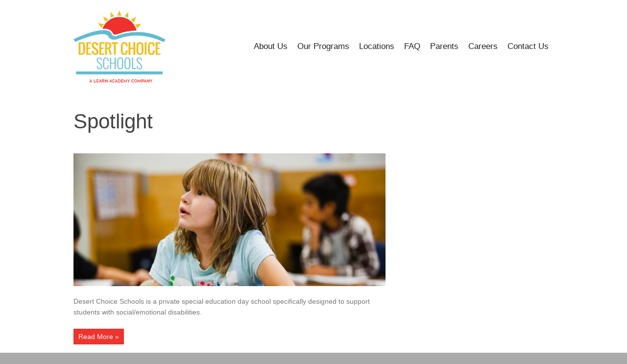

--- FILE ---
content_type: text/html; charset=UTF-8
request_url: https://desertchoiceschools.com/category/spotlight/
body_size: 7372
content:
<!DOCTYPE html>
<html lang="en-US">
<head>
    <meta charset="UTF-8" />    
    <link rel="pingback" href="https://desertchoiceschools.com/xmlrpc.php" />
    <title>Spotlight | Desert Choice Schools</title>
    <meta name='robots' content='max-image-preview:large' />
	<style>img:is([sizes="auto" i], [sizes^="auto," i]) { contain-intrinsic-size: 3000px 1500px }</style>
	<link rel="alternate" type="application/rss+xml" title="Desert Choice Schools &raquo; Feed" href="https://desertchoiceschools.com/feed/" />
<link rel="alternate" type="application/rss+xml" title="Desert Choice Schools &raquo; Comments Feed" href="https://desertchoiceschools.com/comments/feed/" />
<link rel="alternate" type="application/rss+xml" title="Desert Choice Schools &raquo; Spotlight Category Feed" href="https://desertchoiceschools.com/category/spotlight/feed/" />
<script type="text/javascript">
/* <![CDATA[ */
window._wpemojiSettings = {"baseUrl":"https:\/\/s.w.org\/images\/core\/emoji\/16.0.1\/72x72\/","ext":".png","svgUrl":"https:\/\/s.w.org\/images\/core\/emoji\/16.0.1\/svg\/","svgExt":".svg","source":{"concatemoji":"https:\/\/desertchoiceschools.com\/wp-includes\/js\/wp-emoji-release.min.js?ver=6.8.3"}};
/*! This file is auto-generated */
!function(s,n){var o,i,e;function c(e){try{var t={supportTests:e,timestamp:(new Date).valueOf()};sessionStorage.setItem(o,JSON.stringify(t))}catch(e){}}function p(e,t,n){e.clearRect(0,0,e.canvas.width,e.canvas.height),e.fillText(t,0,0);var t=new Uint32Array(e.getImageData(0,0,e.canvas.width,e.canvas.height).data),a=(e.clearRect(0,0,e.canvas.width,e.canvas.height),e.fillText(n,0,0),new Uint32Array(e.getImageData(0,0,e.canvas.width,e.canvas.height).data));return t.every(function(e,t){return e===a[t]})}function u(e,t){e.clearRect(0,0,e.canvas.width,e.canvas.height),e.fillText(t,0,0);for(var n=e.getImageData(16,16,1,1),a=0;a<n.data.length;a++)if(0!==n.data[a])return!1;return!0}function f(e,t,n,a){switch(t){case"flag":return n(e,"\ud83c\udff3\ufe0f\u200d\u26a7\ufe0f","\ud83c\udff3\ufe0f\u200b\u26a7\ufe0f")?!1:!n(e,"\ud83c\udde8\ud83c\uddf6","\ud83c\udde8\u200b\ud83c\uddf6")&&!n(e,"\ud83c\udff4\udb40\udc67\udb40\udc62\udb40\udc65\udb40\udc6e\udb40\udc67\udb40\udc7f","\ud83c\udff4\u200b\udb40\udc67\u200b\udb40\udc62\u200b\udb40\udc65\u200b\udb40\udc6e\u200b\udb40\udc67\u200b\udb40\udc7f");case"emoji":return!a(e,"\ud83e\udedf")}return!1}function g(e,t,n,a){var r="undefined"!=typeof WorkerGlobalScope&&self instanceof WorkerGlobalScope?new OffscreenCanvas(300,150):s.createElement("canvas"),o=r.getContext("2d",{willReadFrequently:!0}),i=(o.textBaseline="top",o.font="600 32px Arial",{});return e.forEach(function(e){i[e]=t(o,e,n,a)}),i}function t(e){var t=s.createElement("script");t.src=e,t.defer=!0,s.head.appendChild(t)}"undefined"!=typeof Promise&&(o="wpEmojiSettingsSupports",i=["flag","emoji"],n.supports={everything:!0,everythingExceptFlag:!0},e=new Promise(function(e){s.addEventListener("DOMContentLoaded",e,{once:!0})}),new Promise(function(t){var n=function(){try{var e=JSON.parse(sessionStorage.getItem(o));if("object"==typeof e&&"number"==typeof e.timestamp&&(new Date).valueOf()<e.timestamp+604800&&"object"==typeof e.supportTests)return e.supportTests}catch(e){}return null}();if(!n){if("undefined"!=typeof Worker&&"undefined"!=typeof OffscreenCanvas&&"undefined"!=typeof URL&&URL.createObjectURL&&"undefined"!=typeof Blob)try{var e="postMessage("+g.toString()+"("+[JSON.stringify(i),f.toString(),p.toString(),u.toString()].join(",")+"));",a=new Blob([e],{type:"text/javascript"}),r=new Worker(URL.createObjectURL(a),{name:"wpTestEmojiSupports"});return void(r.onmessage=function(e){c(n=e.data),r.terminate(),t(n)})}catch(e){}c(n=g(i,f,p,u))}t(n)}).then(function(e){for(var t in e)n.supports[t]=e[t],n.supports.everything=n.supports.everything&&n.supports[t],"flag"!==t&&(n.supports.everythingExceptFlag=n.supports.everythingExceptFlag&&n.supports[t]);n.supports.everythingExceptFlag=n.supports.everythingExceptFlag&&!n.supports.flag,n.DOMReady=!1,n.readyCallback=function(){n.DOMReady=!0}}).then(function(){return e}).then(function(){var e;n.supports.everything||(n.readyCallback(),(e=n.source||{}).concatemoji?t(e.concatemoji):e.wpemoji&&e.twemoji&&(t(e.twemoji),t(e.wpemoji)))}))}((window,document),window._wpemojiSettings);
/* ]]> */
</script>
<style id='wp-emoji-styles-inline-css' type='text/css'>

	img.wp-smiley, img.emoji {
		display: inline !important;
		border: none !important;
		box-shadow: none !important;
		height: 1em !important;
		width: 1em !important;
		margin: 0 0.07em !important;
		vertical-align: -0.1em !important;
		background: none !important;
		padding: 0 !important;
	}
</style>
<link rel='stylesheet' id='wp-block-library-css' href='https://desertchoiceschools.com/wp-includes/css/dist/block-library/style.min.css?ver=6.8.3' type='text/css' media='all' />
<style id='classic-theme-styles-inline-css' type='text/css'>
/*! This file is auto-generated */
.wp-block-button__link{color:#fff;background-color:#32373c;border-radius:9999px;box-shadow:none;text-decoration:none;padding:calc(.667em + 2px) calc(1.333em + 2px);font-size:1.125em}.wp-block-file__button{background:#32373c;color:#fff;text-decoration:none}
</style>
<style id='global-styles-inline-css' type='text/css'>
:root{--wp--preset--aspect-ratio--square: 1;--wp--preset--aspect-ratio--4-3: 4/3;--wp--preset--aspect-ratio--3-4: 3/4;--wp--preset--aspect-ratio--3-2: 3/2;--wp--preset--aspect-ratio--2-3: 2/3;--wp--preset--aspect-ratio--16-9: 16/9;--wp--preset--aspect-ratio--9-16: 9/16;--wp--preset--color--black: #000000;--wp--preset--color--cyan-bluish-gray: #abb8c3;--wp--preset--color--white: #ffffff;--wp--preset--color--pale-pink: #f78da7;--wp--preset--color--vivid-red: #cf2e2e;--wp--preset--color--luminous-vivid-orange: #ff6900;--wp--preset--color--luminous-vivid-amber: #fcb900;--wp--preset--color--light-green-cyan: #7bdcb5;--wp--preset--color--vivid-green-cyan: #00d084;--wp--preset--color--pale-cyan-blue: #8ed1fc;--wp--preset--color--vivid-cyan-blue: #0693e3;--wp--preset--color--vivid-purple: #9b51e0;--wp--preset--gradient--vivid-cyan-blue-to-vivid-purple: linear-gradient(135deg,rgba(6,147,227,1) 0%,rgb(155,81,224) 100%);--wp--preset--gradient--light-green-cyan-to-vivid-green-cyan: linear-gradient(135deg,rgb(122,220,180) 0%,rgb(0,208,130) 100%);--wp--preset--gradient--luminous-vivid-amber-to-luminous-vivid-orange: linear-gradient(135deg,rgba(252,185,0,1) 0%,rgba(255,105,0,1) 100%);--wp--preset--gradient--luminous-vivid-orange-to-vivid-red: linear-gradient(135deg,rgba(255,105,0,1) 0%,rgb(207,46,46) 100%);--wp--preset--gradient--very-light-gray-to-cyan-bluish-gray: linear-gradient(135deg,rgb(238,238,238) 0%,rgb(169,184,195) 100%);--wp--preset--gradient--cool-to-warm-spectrum: linear-gradient(135deg,rgb(74,234,220) 0%,rgb(151,120,209) 20%,rgb(207,42,186) 40%,rgb(238,44,130) 60%,rgb(251,105,98) 80%,rgb(254,248,76) 100%);--wp--preset--gradient--blush-light-purple: linear-gradient(135deg,rgb(255,206,236) 0%,rgb(152,150,240) 100%);--wp--preset--gradient--blush-bordeaux: linear-gradient(135deg,rgb(254,205,165) 0%,rgb(254,45,45) 50%,rgb(107,0,62) 100%);--wp--preset--gradient--luminous-dusk: linear-gradient(135deg,rgb(255,203,112) 0%,rgb(199,81,192) 50%,rgb(65,88,208) 100%);--wp--preset--gradient--pale-ocean: linear-gradient(135deg,rgb(255,245,203) 0%,rgb(182,227,212) 50%,rgb(51,167,181) 100%);--wp--preset--gradient--electric-grass: linear-gradient(135deg,rgb(202,248,128) 0%,rgb(113,206,126) 100%);--wp--preset--gradient--midnight: linear-gradient(135deg,rgb(2,3,129) 0%,rgb(40,116,252) 100%);--wp--preset--font-size--small: 13px;--wp--preset--font-size--medium: 20px;--wp--preset--font-size--large: 36px;--wp--preset--font-size--x-large: 42px;--wp--preset--spacing--20: 0.44rem;--wp--preset--spacing--30: 0.67rem;--wp--preset--spacing--40: 1rem;--wp--preset--spacing--50: 1.5rem;--wp--preset--spacing--60: 2.25rem;--wp--preset--spacing--70: 3.38rem;--wp--preset--spacing--80: 5.06rem;--wp--preset--shadow--natural: 6px 6px 9px rgba(0, 0, 0, 0.2);--wp--preset--shadow--deep: 12px 12px 50px rgba(0, 0, 0, 0.4);--wp--preset--shadow--sharp: 6px 6px 0px rgba(0, 0, 0, 0.2);--wp--preset--shadow--outlined: 6px 6px 0px -3px rgba(255, 255, 255, 1), 6px 6px rgba(0, 0, 0, 1);--wp--preset--shadow--crisp: 6px 6px 0px rgba(0, 0, 0, 1);}:where(.is-layout-flex){gap: 0.5em;}:where(.is-layout-grid){gap: 0.5em;}body .is-layout-flex{display: flex;}.is-layout-flex{flex-wrap: wrap;align-items: center;}.is-layout-flex > :is(*, div){margin: 0;}body .is-layout-grid{display: grid;}.is-layout-grid > :is(*, div){margin: 0;}:where(.wp-block-columns.is-layout-flex){gap: 2em;}:where(.wp-block-columns.is-layout-grid){gap: 2em;}:where(.wp-block-post-template.is-layout-flex){gap: 1.25em;}:where(.wp-block-post-template.is-layout-grid){gap: 1.25em;}.has-black-color{color: var(--wp--preset--color--black) !important;}.has-cyan-bluish-gray-color{color: var(--wp--preset--color--cyan-bluish-gray) !important;}.has-white-color{color: var(--wp--preset--color--white) !important;}.has-pale-pink-color{color: var(--wp--preset--color--pale-pink) !important;}.has-vivid-red-color{color: var(--wp--preset--color--vivid-red) !important;}.has-luminous-vivid-orange-color{color: var(--wp--preset--color--luminous-vivid-orange) !important;}.has-luminous-vivid-amber-color{color: var(--wp--preset--color--luminous-vivid-amber) !important;}.has-light-green-cyan-color{color: var(--wp--preset--color--light-green-cyan) !important;}.has-vivid-green-cyan-color{color: var(--wp--preset--color--vivid-green-cyan) !important;}.has-pale-cyan-blue-color{color: var(--wp--preset--color--pale-cyan-blue) !important;}.has-vivid-cyan-blue-color{color: var(--wp--preset--color--vivid-cyan-blue) !important;}.has-vivid-purple-color{color: var(--wp--preset--color--vivid-purple) !important;}.has-black-background-color{background-color: var(--wp--preset--color--black) !important;}.has-cyan-bluish-gray-background-color{background-color: var(--wp--preset--color--cyan-bluish-gray) !important;}.has-white-background-color{background-color: var(--wp--preset--color--white) !important;}.has-pale-pink-background-color{background-color: var(--wp--preset--color--pale-pink) !important;}.has-vivid-red-background-color{background-color: var(--wp--preset--color--vivid-red) !important;}.has-luminous-vivid-orange-background-color{background-color: var(--wp--preset--color--luminous-vivid-orange) !important;}.has-luminous-vivid-amber-background-color{background-color: var(--wp--preset--color--luminous-vivid-amber) !important;}.has-light-green-cyan-background-color{background-color: var(--wp--preset--color--light-green-cyan) !important;}.has-vivid-green-cyan-background-color{background-color: var(--wp--preset--color--vivid-green-cyan) !important;}.has-pale-cyan-blue-background-color{background-color: var(--wp--preset--color--pale-cyan-blue) !important;}.has-vivid-cyan-blue-background-color{background-color: var(--wp--preset--color--vivid-cyan-blue) !important;}.has-vivid-purple-background-color{background-color: var(--wp--preset--color--vivid-purple) !important;}.has-black-border-color{border-color: var(--wp--preset--color--black) !important;}.has-cyan-bluish-gray-border-color{border-color: var(--wp--preset--color--cyan-bluish-gray) !important;}.has-white-border-color{border-color: var(--wp--preset--color--white) !important;}.has-pale-pink-border-color{border-color: var(--wp--preset--color--pale-pink) !important;}.has-vivid-red-border-color{border-color: var(--wp--preset--color--vivid-red) !important;}.has-luminous-vivid-orange-border-color{border-color: var(--wp--preset--color--luminous-vivid-orange) !important;}.has-luminous-vivid-amber-border-color{border-color: var(--wp--preset--color--luminous-vivid-amber) !important;}.has-light-green-cyan-border-color{border-color: var(--wp--preset--color--light-green-cyan) !important;}.has-vivid-green-cyan-border-color{border-color: var(--wp--preset--color--vivid-green-cyan) !important;}.has-pale-cyan-blue-border-color{border-color: var(--wp--preset--color--pale-cyan-blue) !important;}.has-vivid-cyan-blue-border-color{border-color: var(--wp--preset--color--vivid-cyan-blue) !important;}.has-vivid-purple-border-color{border-color: var(--wp--preset--color--vivid-purple) !important;}.has-vivid-cyan-blue-to-vivid-purple-gradient-background{background: var(--wp--preset--gradient--vivid-cyan-blue-to-vivid-purple) !important;}.has-light-green-cyan-to-vivid-green-cyan-gradient-background{background: var(--wp--preset--gradient--light-green-cyan-to-vivid-green-cyan) !important;}.has-luminous-vivid-amber-to-luminous-vivid-orange-gradient-background{background: var(--wp--preset--gradient--luminous-vivid-amber-to-luminous-vivid-orange) !important;}.has-luminous-vivid-orange-to-vivid-red-gradient-background{background: var(--wp--preset--gradient--luminous-vivid-orange-to-vivid-red) !important;}.has-very-light-gray-to-cyan-bluish-gray-gradient-background{background: var(--wp--preset--gradient--very-light-gray-to-cyan-bluish-gray) !important;}.has-cool-to-warm-spectrum-gradient-background{background: var(--wp--preset--gradient--cool-to-warm-spectrum) !important;}.has-blush-light-purple-gradient-background{background: var(--wp--preset--gradient--blush-light-purple) !important;}.has-blush-bordeaux-gradient-background{background: var(--wp--preset--gradient--blush-bordeaux) !important;}.has-luminous-dusk-gradient-background{background: var(--wp--preset--gradient--luminous-dusk) !important;}.has-pale-ocean-gradient-background{background: var(--wp--preset--gradient--pale-ocean) !important;}.has-electric-grass-gradient-background{background: var(--wp--preset--gradient--electric-grass) !important;}.has-midnight-gradient-background{background: var(--wp--preset--gradient--midnight) !important;}.has-small-font-size{font-size: var(--wp--preset--font-size--small) !important;}.has-medium-font-size{font-size: var(--wp--preset--font-size--medium) !important;}.has-large-font-size{font-size: var(--wp--preset--font-size--large) !important;}.has-x-large-font-size{font-size: var(--wp--preset--font-size--x-large) !important;}
:where(.wp-block-post-template.is-layout-flex){gap: 1.25em;}:where(.wp-block-post-template.is-layout-grid){gap: 1.25em;}
:where(.wp-block-columns.is-layout-flex){gap: 2em;}:where(.wp-block-columns.is-layout-grid){gap: 2em;}
:root :where(.wp-block-pullquote){font-size: 1.5em;line-height: 1.6;}
</style>
<link rel='stylesheet' id='contact-form-7-css' href='https://desertchoiceschools.com/wp-content/plugins/contact-form-7/includes/css/styles.css?ver=6.0.6' type='text/css' media='all' />
<link rel='stylesheet' id='wpa-style-css' href='https://desertchoiceschools.com/wp-content/plugins/wp-accessibility/css/wpa-style.css?ver=1.7.0' type='text/css' media='all' />
<style id='wpa-style-inline-css' type='text/css'>
:root { --admin-bar-top : 7px; }
</style>
<link rel='stylesheet' id='dashicons-css' href='https://desertchoiceschools.com/wp-includes/css/dashicons.min.css?ver=6.8.3' type='text/css' media='all' />
<link rel='stylesheet' id='thickbox-css' href='https://desertchoiceschools.com/wp-includes/js/thickbox/thickbox.css?ver=6.8.3' type='text/css' media='all' />
<link rel='stylesheet' id='cpotheme-shortcodes-css' href='https://desertchoiceschools.com/wp-content/themes/intuition_orig/core/css/base.css?ver=6.8.3' type='text/css' media='all' />
<link rel='stylesheet' id='cpotheme-colorpicker-css' href='https://desertchoiceschools.com/wp-content/themes/intuition_orig/core/css/prettyphoto.css?ver=6.8.3' type='text/css' media='all' />
<link rel='stylesheet' id='cpotheme-fontawesome-css' href='https://desertchoiceschools.com/wp-content/themes/intuition_orig/core/css/fontawesome.css?ver=6.8.3' type='text/css' media='all' />
<link rel='stylesheet' id='cpotheme-main-css' href='https://desertchoiceschools.com/wp-content/themes/intuition_orig/style.css?ver=6.8.3' type='text/css' media='all' />
<link rel='stylesheet' id='cpotheme-responsive-css' href='https://desertchoiceschools.com/wp-content/themes/intuition_orig/style-responsive.css?ver=6.8.3' type='text/css' media='all' />
<script type="text/javascript" src="https://desertchoiceschools.com/wp-includes/js/jquery/jquery.min.js?ver=3.7.1" id="jquery-core-js"></script>
<script type="text/javascript" src="https://desertchoiceschools.com/wp-includes/js/jquery/jquery-migrate.min.js?ver=3.4.1" id="jquery-migrate-js"></script>
<script type="text/javascript" src="https://desertchoiceschools.com/wp-content/themes/intuition_orig/core/scripts/core.js?ver=6.8.3" id="cpotheme_core-js"></script>
<script type="text/javascript" src="https://desertchoiceschools.com/wp-content/themes/intuition_orig/scripts/general.js?ver=6.8.3" id="cpotheme_general-js"></script>
<script type="text/javascript" src="https://desertchoiceschools.com/wp-content/themes/intuition_orig/core/scripts/jquery-cycle.js?ver=6.8.3" id="cpotheme_jquery_cycle-js"></script>
<script type="text/javascript" src="https://desertchoiceschools.com/wp-content/themes/intuition_orig/core/scripts/jquery-prettyphoto.js?ver=6.8.3" id="cpotheme_jquery_prettyphoto-js"></script>
<script type="text/javascript" src="https://desertchoiceschools.com/wp-content/plugins/wp-accessibility/js/fingerprint.min.js?ver=1.7.0" id="wpa-fingerprintjs-js"></script>
<link rel="https://api.w.org/" href="https://desertchoiceschools.com/wp-json/" /><link rel="alternate" title="JSON" type="application/json" href="https://desertchoiceschools.com/wp-json/wp/v2/categories/8" /><link rel="EditURI" type="application/rsd+xml" title="RSD" href="https://desertchoiceschools.com/xmlrpc.php?rsd" />
<link type="image/x-icon" href="https://desertchoiceschools.com/wp-content/uploads/2024/09/Desert-Choice-Site-Icon.png" rel="icon" /><meta name="viewport" content="width=device-width, initial-scale=1.0, maximum-scale=1.0, user-scalable=0"/>    
	<style type="text/css">
		

				a:link, a:visited,
		.primary-color,
		.menu-main .current_page_ancestor > a,
		.menu-main .current-menu-item > a { color:#06ac99; }
		.primary-color-bg,
		.menu-portfolio .current-cat a { background-color:#06ac99; }
		
				.button-default, .button-default:link, .button-default:visited, input[type=submit] { background:#06ac99;
			background:-moz-linear-gradient(top, #06ac99 0%, #007a67 100%);
			background:-webkit-linear-gradient(top, #06ac99 0%,#007a67 100%); 
			background:linear-gradient(to bottom, #06ac99 0%,#007a67 100%);
			filter:progid:DXImageTransform.Microsoft.gradient( startColorstr='#06ac99', endColorstr='#007a67',GradientType=0 );
			text-shadow:0 -1px 0 rgba(0, 0, 0, 0.5); border-color:#007a67; }
		.button-default:hover, input[type=submit]:hover { background:#06ac99; }
				
    </style>
	<link href="http://fonts.googleapis.com/css?family=Average+Sans" rel="stylesheet" type="text/css"><link href="http://fonts.googleapis.com/css?family=Open+Sans" rel="stylesheet" type="text/css"><link rel="icon" href="https://desertchoiceschools.com/wp-content/uploads/2014/06/DCS_Logo_favicon-150x150.png" sizes="32x32" />
<link rel="icon" href="https://desertchoiceschools.com/wp-content/uploads/2014/06/DCS_Logo_favicon.png" sizes="192x192" />
<link rel="apple-touch-icon" href="https://desertchoiceschools.com/wp-content/uploads/2014/06/DCS_Logo_favicon.png" />
<meta name="msapplication-TileImage" content="https://desertchoiceschools.com/wp-content/uploads/2014/06/DCS_Logo_favicon.png" />
		<style type="text/css" id="wp-custom-css">
			.primary-color-bg, .menu-portfolio .current-cat a {
background-color: #ee342c;
}
.footer {
background: #63bbd0;
color: #ffffff;
overflow: hidden;
padding: 30px 0;
clear: both;
}

a:link, a:visited, .primary-color, .menu-main .current_page_ancestor > a, .menu-main .current-menu-item > a {
color: #ee342c;
}
a.site-logo img {max-height:150px!important;}

#menu-main {padding-top:50px;}		</style>
		</head>

<body class="archive category category-spotlight category-8 wp-theme-intuition_orig">
	<div class="outer" id="top">
	
		<div class="wrapper wrapper-fixed">
			<div id="topbar" class="topbar">
				<div class="container">
					<div id="topmenu" class="topmenu">
											</div>
					
										<div id="social" class="social"></div>					<div class="clear"></div>
				</div>
			</div>
			<header id="header" class="header">
				<div class="container">
					<div id="logo" class="logo"><a class="site-logo" href="https://desertchoiceschools.com"><img src="https://desertchoiceschools.com/wp-content/uploads/2024/09/DCS-Logo_JewelwTag_2024_FINAL_OL4-1-300x239.png" alt="Desert Choice Schools"/></a><h1 class="title site-title  hidden"><a href="https://desertchoiceschools.com">Desert Choice Schools</a></h1></div>					
					<ul id="menu-main" class="menu-main nav_main"><li id="menu-item-590" class="menu-item menu-item-type-post_type menu-item-object-page"><a href="https://desertchoiceschools.com/about-us/">About Us</a></li>
<li id="menu-item-594" class="menu-item menu-item-type-post_type menu-item-object-page"><a href="https://desertchoiceschools.com/our-programs/">Our Programs</a></li>
<li id="menu-item-593" class="menu-item menu-item-type-post_type menu-item-object-page"><a href="https://desertchoiceschools.com/locations/">Locations</a></li>
<li id="menu-item-592" class="menu-item menu-item-type-post_type menu-item-object-page"><a href="https://desertchoiceschools.com/faq/">FAQ</a></li>
<li id="menu-item-591" class="menu-item menu-item-type-post_type menu-item-object-page"><a href="https://desertchoiceschools.com/parents/">Parents</a></li>
<li id="menu-item-589" class="menu-item menu-item-type-post_type menu-item-object-page"><a href="https://desertchoiceschools.com/careers/">Careers</a></li>
<li id="menu-item-588" class="menu-item menu-item-type-post_type menu-item-object-page"><a href="https://desertchoiceschools.com/contact-us/">Contact Us</a></li>
</ul><div class="clear"></div>					
					<select id="menu-mobile" class="menu-mobile"><option value="#">Go To...</option><option value="https://desertchoiceschools.com/about-us/"> About Us</option><option value="https://desertchoiceschools.com/our-programs/"> Our Programs</option><option value="https://desertchoiceschools.com/locations/"> Locations</option><option value="https://desertchoiceschools.com/faq/"> FAQ</option><option value="https://desertchoiceschools.com/parents/"> Parents</option><option value="https://desertchoiceschools.com/careers/"> Careers</option><option value="https://desertchoiceschools.com/contact-us/"> Contact Us</option></select>					
					<div class='clear'></div>
				</div>
			</header>
						
						
						
				
			
	<div id="pagetitle" class="pagetitle">
		<div class="container">
									<h1 class="pagetitle-title">Spotlight</h1>
					</div>
	</div>
		
<div id="main" class="main">
	<div class="container">		
		<section id="content" class="content ">
						
<article class="post-345 post type-post status-publish format-standard has-post-thumbnail hentry category-spotlight" id="post-345"> 
		<h2 class="post-title">
		<a href="https://desertchoiceschools.com/2015/02/18/feature-image-2/" title="Go to " rel="bookmark"></a>
	</h2>
		
		<div class="post-image">
		<a href="https://desertchoiceschools.com/2015/02/18/feature-image-2/" title="Go to " rel="bookmark">
			<img width="1348" height="574" src="https://desertchoiceschools.com/wp-content/uploads/2015/01/2012_MSK_Phoenix_Higley_128_edt.jpg" class="attachment-800 size-800 wp-post-image" alt="" decoding="async" fetchpriority="high" srcset="https://desertchoiceschools.com/wp-content/uploads/2015/01/2012_MSK_Phoenix_Higley_128_edt.jpg 1348w, https://desertchoiceschools.com/wp-content/uploads/2015/01/2012_MSK_Phoenix_Higley_128_edt-300x127.jpg 300w, https://desertchoiceschools.com/wp-content/uploads/2015/01/2012_MSK_Phoenix_Higley_128_edt-1024x436.jpg 1024w" sizes="(max-width: 1348px) 100vw, 1348px" />		</a>
	</div>
		
	<div class="post-byline">
											</div>
	<div class="post-content">
		<p>Desert Choice Schools is a private special education day school specifically designed to support students with social/emotional disabilities.</p>
				<a class="primary-color-bg readmore" href="https://desertchoiceschools.com/2015/02/18/feature-image-2/">Read More &raquo;</a>
			</div>
</article>						
<article class="post-251 post type-post status-publish format-standard has-post-thumbnail hentry category-spotlight" id="post-251"> 
		<h2 class="post-title">
		<a href="https://desertchoiceschools.com/2015/01/29/spotlight/" title="Go to " rel="bookmark"></a>
	</h2>
		
		<div class="post-image">
		<a href="https://desertchoiceschools.com/2015/01/29/spotlight/" title="Go to " rel="bookmark">
			<img width="1500" height="629" src="https://desertchoiceschools.com/wp-content/uploads/2014/04/cropped-2012_MSK_Phoenix_Higley_119_edit1.jpg" class="attachment-800 size-800 wp-post-image" alt="" decoding="async" srcset="https://desertchoiceschools.com/wp-content/uploads/2014/04/cropped-2012_MSK_Phoenix_Higley_119_edit1.jpg 1500w, https://desertchoiceschools.com/wp-content/uploads/2014/04/cropped-2012_MSK_Phoenix_Higley_119_edit1-300x125.jpg 300w, https://desertchoiceschools.com/wp-content/uploads/2014/04/cropped-2012_MSK_Phoenix_Higley_119_edit1-1024x429.jpg 1024w" sizes="(max-width: 1500px) 100vw, 1500px" />		</a>
	</div>
		
	<div class="post-byline">
											</div>
	<div class="post-content">
		<p>Desert Choice Schools is a private special education day school specifically designed to support students with social/emotional disabilities.</p>
				<a class="primary-color-bg readmore" href="https://desertchoiceschools.com/2015/01/29/spotlight/">Read More &raquo;</a>
			</div>
</article>			
			<div class="pagination">
				<div class="pagination-prev">
									</div>
				<div class="pagination-next">
									</div>
			</div>
					</section>
		<aside id="sidebar" class="sidebar">
	</aside>	</div>
</div>

		
			<div class="clear"></div>
			
			<section id="footersidebar" class="footersidebar">
				<div class="container">
				
	<div class="column col3 widget_second">
		<div id="text-3" class="widget widget_text">			<div class="textwidget">
</div>
		</div>	</div>

				</div>
			</section>
			
			<footer id="footer" class="footer">
				<div class="container">
					<div id="footermenu" class="footermenu">
						<div class="menu-footer-menu-container"><ul id="menu-footer-menu" class="menu-footer"><li id="menu-item-111" class="menu-item menu-item-type-post_type menu-item-object-page menu-item-111"><a href="https://desertchoiceschools.com/locations/">Locations</a></li>
<li id="menu-item-112" class="menu-item menu-item-type-post_type menu-item-object-page menu-item-112"><a href="https://desertchoiceschools.com/faq/">FAQ</a></li>
<li id="menu-item-113" class="menu-item menu-item-type-post_type menu-item-object-page menu-item-113"><a href="https://desertchoiceschools.com/parents/">Parents</a></li>
<li id="menu-item-713" class="menu-item menu-item-type-custom menu-item-object-custom menu-item-713"><a href="https://desertchoice-learnitsystems.icims.com">Careers</a></li>
<li id="menu-item-613" class="menu-item menu-item-type-post_type menu-item-object-page menu-item-613"><a href="https://desertchoiceschools.com/contact-us/">Contact Us</a></li>
<li id="menu-item-709" class="menu-item menu-item-type-custom menu-item-object-custom menu-item-709"><a href="http://employee.learnitsystems.com">Employee Time Management</a></li>
<li id="menu-item-894" class="menu-item menu-item-type-post_type menu-item-object-page menu-item-894"><a href="https://desertchoiceschools.com/privacy-practices/">Privacy Practices</a></li>
</ul></div>					</div>
					Copyright &copy; 2025 Desert Choice Schools				</div>
			</footer>
			<div class="clear"></div>
		</div><!-- wrapper -->
		<a id="toplink" class="toplink skip-to" href="#top"><div class="icon-chevron-up"></div></a>
	</div><!-- outer -->
	<script type="speculationrules">
{"prefetch":[{"source":"document","where":{"and":[{"href_matches":"\/*"},{"not":{"href_matches":["\/wp-*.php","\/wp-admin\/*","\/wp-content\/uploads\/*","\/wp-content\/*","\/wp-content\/plugins\/*","\/wp-content\/themes\/intuition_orig\/*","\/*\\?(.+)"]}},{"not":{"selector_matches":"a[rel~=\"nofollow\"]"}},{"not":{"selector_matches":".no-prefetch, .no-prefetch a"}}]},"eagerness":"conservative"}]}
</script>
<script type="text/javascript" src="https://desertchoiceschools.com/wp-includes/js/dist/hooks.min.js?ver=4d63a3d491d11ffd8ac6" id="wp-hooks-js"></script>
<script type="text/javascript" src="https://desertchoiceschools.com/wp-includes/js/dist/i18n.min.js?ver=5e580eb46a90c2b997e6" id="wp-i18n-js"></script>
<script type="text/javascript" id="wp-i18n-js-after">
/* <![CDATA[ */
wp.i18n.setLocaleData( { 'text direction\u0004ltr': [ 'ltr' ] } );
/* ]]> */
</script>
<script type="text/javascript" src="https://desertchoiceschools.com/wp-content/plugins/contact-form-7/includes/swv/js/index.js?ver=6.0.6" id="swv-js"></script>
<script type="text/javascript" id="contact-form-7-js-before">
/* <![CDATA[ */
var wpcf7 = {
    "api": {
        "root": "https:\/\/desertchoiceschools.com\/wp-json\/",
        "namespace": "contact-form-7\/v1"
    },
    "cached": 1
};
/* ]]> */
</script>
<script type="text/javascript" src="https://desertchoiceschools.com/wp-content/plugins/contact-form-7/includes/js/index.js?ver=6.0.6" id="contact-form-7-js"></script>
<script type="text/javascript" src="https://desertchoiceschools.com/wp-includes/js/jquery/ui/core.min.js?ver=1.13.3" id="jquery-ui-core-js"></script>
<script type="text/javascript" src="https://desertchoiceschools.com/wp-includes/js/jquery/ui/effect.min.js?ver=1.13.3" id="jquery-effects-core-js"></script>
<script type="text/javascript" src="https://desertchoiceschools.com/wp-includes/js/jquery/ui/effect-fade.min.js?ver=1.13.3" id="jquery-effects-fade-js"></script>
<script type="text/javascript" id="thickbox-js-extra">
/* <![CDATA[ */
var thickboxL10n = {"next":"Next >","prev":"< Prev","image":"Image","of":"of","close":"Close","noiframes":"This feature requires inline frames. You have iframes disabled or your browser does not support them.","loadingAnimation":"https:\/\/desertchoiceschools.com\/wp-includes\/js\/thickbox\/loadingAnimation.gif"};
/* ]]> */
</script>
<script type="text/javascript" src="https://desertchoiceschools.com/wp-includes/js/thickbox/thickbox.js?ver=3.1-20121105" id="thickbox-js"></script>
<script type="text/javascript" src="https://www.google.com/recaptcha/api.js?render=6LdkY48UAAAAAHSi4PF6tul0ZtVVZW8fg5D8dAbE&amp;ver=3.0" id="google-recaptcha-js"></script>
<script type="text/javascript" src="https://desertchoiceschools.com/wp-includes/js/dist/vendor/wp-polyfill.min.js?ver=3.15.0" id="wp-polyfill-js"></script>
<script type="text/javascript" id="wpcf7-recaptcha-js-before">
/* <![CDATA[ */
var wpcf7_recaptcha = {
    "sitekey": "6LdkY48UAAAAAHSi4PF6tul0ZtVVZW8fg5D8dAbE",
    "actions": {
        "homepage": "homepage",
        "contactform": "contactform"
    }
};
/* ]]> */
</script>
<script type="text/javascript" src="https://desertchoiceschools.com/wp-content/plugins/contact-form-7/modules/recaptcha/index.js?ver=6.0.6" id="wpcf7-recaptcha-js"></script>
<script type="text/javascript" id="wpa.longdesc-js-extra">
/* <![CDATA[ */
var wpald = {"url":"https:\/\/desertchoiceschools.com\/wp-json\/wp\/v2\/media","type":"jquery","home":"https:\/\/desertchoiceschools.com","text":"<span class=\"dashicons dashicons-media-text\" aria-hidden=\"true\"><\/span><span class=\"screen-reader\">Long Description<\/span>"};
/* ]]> */
</script>
<script type="text/javascript" src="https://desertchoiceschools.com/wp-content/plugins/wp-accessibility/js/longdesc.min.js?ver=1.7.0" id="wpa.longdesc-js"></script>
<script type="text/javascript" id="wp-accessibility-js-extra">
/* <![CDATA[ */
var wpa = {"skiplinks":{"enabled":false,"output":""},"target":"1","tabindex":"1","underline":{"enabled":false,"target":"a"},"dir":"ltr","lang":"en-US","titles":"1","labels":"1","wpalabels":{"s":"Search","author":"Name","email":"Email","url":"Website","comment":"Comment"},"current":"","errors":"","tracking":"1","ajaxurl":"https:\/\/desertchoiceschools.com\/wp-admin\/admin-ajax.php","security":"f008a2c24e","action":"wpa_stats_action","url":"https:\/\/desertchoiceschools.com\/category\/spotlight\/","post_id":"","continue":""};
/* ]]> */
</script>
<script type="text/javascript" src="https://desertchoiceschools.com/wp-content/plugins/wp-accessibility/js/wp-accessibility.min.js?ver=1.7.0" id="wp-accessibility-js"></script>
</body>
</html>


--- FILE ---
content_type: text/css
request_url: https://desertchoiceschools.com/wp-content/themes/intuition_orig/core/css/base.css?ver=6.8.3
body_size: 4543
content:
/*
Base Stylesheet
Defines the base styles that must be present in every theme, along
with shortcodes and widgets included with the CPO Core.
*/


/*
INDEX

1. CSS RESET
Resets all styles for consistency and browser compatibility. 
Courtesy of Eric Meyer at http://meyerweb.com/eric/tools/css/reset/index.html.

2. BASE ELEMENTS
Defines basic elements used as a foundation for themes.

3. SHORTCODES
Defines the default styles for shortcodes

4. WIDGETS
Defines the base styles for widgets. These may also be overridden in a particular theme.

*/


/* --------------------------------------------------------------
0. CSS RESET
-------------------------------------------------------------- */

html, body, div, span, applet, object, iframe,
h1, h2, h3, h4, h5, h6, p, blockquote, pre,
a, abbr, acronym, address, big, cite, code,
del, dfn, em, font, img, ins, kbd, q, s, samp,
small, strike, strong, sub, sup, tt, var,
b, u, i, center,
dl, dt, dd, ol, ul, li,
fieldset, form, label, legend,
table, caption, tbody, tfoot, thead, tr, th, td { background:transparent; border:0; margin:0; padding:0; vertical-align:baseline; }
header, nav, section, article, aside, footer, hgroup { display: block; }
body { line-height:1; }
h1, h2, h3, h4, h5, h6 { font-weight:normal; }
ol, ul, li { list-style:none; }
blockquote { quotes:none; }
blockquote:before, blockquote:after { content:''; content:none; }
del { text-decoration:line-through; }
table { 	border-collapse:collapse; border-spacing:0; }
a img { border:none; }



/* --------------------------------------------------------------
2. SHORTCODES
-------------------------------------------------------------- */


/* COLUMNS */
.column { display:block; float:left; margin-right:5%; margin-bottom:10px; }
.col2 { width:47.5%; }
.col3 { width:30%; }
.col3x2 { width:65%; }
.col4 { width:21.25%; }
.col4x2 { width:47.5%; }
.col4x3 { width:73.5%; }
.col5 { width:16%; }
.col5x2 { width:37%; }
.col5x3 { width:58%; }
.col5x4 { width:79%; }
.col6 { width:12.5%; }
.col6x2 { width:30%; }
.col6x3 { width:47.5%; }
.col6x4 { width:65%; }
.col6x5 { width:82.5%; }
.col-last { margin-right:0; }
.col-divide { display:block; clear:both; width:100%; }

/* FULL WIDTH SECTIONS */
.section { padding:40px 1000px 20px; width:100%; border-top:1px solid #ddd; margin:0 0 40px -1000px; }

/* BUTTONS */
.button, .button:visited, input[type=submit] { display:inline-block; width:auto; border:1px solid #888; margin:5px 0; padding:12px 15px; color:#fff; text-shadow:0 -1px 0 rgba(0, 0, 0, 0.5); border-radius:2px; cursor:pointer; 
background:#ccc; 
background:-moz-linear-gradient(top, #ccc 0%, #aaa 100%); 
background:-webkit-linear-gradient(top, #ccc 0%,#aaa 100%); 
background:linear-gradient(to bottom, #ccc 0%,#aaa 100%); 
filter:progid:DXImageTransform.Microsoft.gradient( startColorstr='#ccc', endColorstr='#aaa',GradientType=0 ); }
.button:link { color:#fff; }
.button:hover, input[type=submit]:hover { background:#ccc; text-decoration:none; }
.button-small { font-size:0.9em; padding:5px 10px; margin:5px 0; }
.button-medium { font-size:1.2em; padding:15px 20px; margin:5px 0; }
.button-large { font-size:1.8em; padding:20px 30px; margin:10px 0; }
/* Custom Colors */
.button-default, .button-default:visited { background:#ccc;
background:-moz-linear-gradient(top, #ccc 0%, #aaa 100%);
background:-webkit-linear-gradient(top, #ccc 0%,#aaa 100%); 
background:linear-gradient(to bottom, #ccc 0%,#aaa 100%);
filter:progid:DXImageTransform.Microsoft.gradient( startColorstr='#ccc', endColorstr='#aaa',GradientType=0 );
text-shadow:0 -1px 0 rgba(0, 0, 0, 0.5); border-color:#888; }
.button-red, .button-red:visited { border-color:#ce3160; background:#e08f74; background:-moz-linear-gradient(top, #e08f74 0%, #ce3160 100%); background:-webkit-linear-gradient(top, #e08f74 0%,#ce3160 100%); background:linear-gradient(to bottom, #e08f74 0%,#ce3160 100%); filter:progid:DXImageTransform.Microsoft.gradient( startColorstr='#e08f74', endColorstr='#ce3160',GradientType=0 ); }
.button-red:hover { background:#e08f74; }
.button-blue, .button-blue:visited { border-color:#5985c8; background:#82dbeb; background:-moz-linear-gradient(top, #82dbeb 0%, #5985c8 100%); background:-webkit-linear-gradient(top, #82dbeb 0%,#5985c8 100%); background:linear-gradient(to bottom, #82dbeb 0%,#5985c8 100%); filter:progid:DXImageTransform.Microsoft.gradient( startColorstr='#82dbeb', endColorstr='#5985c8',GradientType=0 ); }
.button-blue:hover { background:#82dbeb; }
.button-green, .button-green:visited { border-color:#469b4e; background:#66d582; background:-moz-linear-gradient(top, #66d582 0%, #469b4e 100%); background:-webkit-linear-gradient(top, #66d582 0%,#469b4e 100%); background:linear-gradient(to bottom, #66d582 0%,#469b4e 100%); filter:progid:DXImageTransform.Microsoft.gradient( startColorstr='#66d582', endColorstr='#469b4e',GradientType=0 ); }
.button-green:hover { background:#66d582; }
.button-teal, .button-teal:visited { border-color:#449987; background:#5bbfb9; background:-moz-linear-gradient(top, #5bbfb9 0%, #449987 100%); background:-webkit-linear-gradient(top, #5bbfb9 0%,#449987 100%); background:linear-gradient(to bottom, #5bbfb9 0%,#449987 100%); filter:progid:DXImageTransform.Microsoft.gradient( startColorstr='#5bbfb9', endColorstr='#449987',GradientType=0 ); }
.button-teal:hover { background:#5bbfb9; }
.button-purple, .button-purple:visited { border-color:#9b4eae; background:#b68ae8; background:-moz-linear-gradient(top, #b68ae8 0%, #9b4eae 100%); background:-webkit-linear-gradient(top, #b68ae8 0%,#9b4eae 100%); background:linear-gradient(to bottom, #b68ae8 0%,#9b4eae 100%); filter:progid:DXImageTransform.Microsoft.gradient( startColorstr='#b68ae8', endColorstr='#9b4eae',GradientType=0 ); }
.button-purple:hover { background:#9b4eae; }
.button-pink, .button-pink:visited { border-color:#be589f; background:#e78be8; background:-moz-linear-gradient(top, #e78be8 0%, #be589f 100%); background:-webkit-linear-gradient(top, #e78be8 0%,#be589f 100%); background:linear-gradient(to bottom, #e78be8 0%,#be589f 100%); filter:progid:DXImageTransform.Microsoft.gradient( startColorstr='#e78be8', endColorstr='#be589f',GradientType=0 ); }
.button-pink:hover { background:#e78be8; }
.button-orange, .button-orange:visited { border-color:#cf5e36; background:#dcb466; background:-moz-linear-gradient(top, #dcb466 0%, #cf5e36 100%); background:-webkit-linear-gradient(top, #dcb466 0%,#cf5e36 100%); background:linear-gradient(to bottom, #dcb466 0%,#cf5e36 100%); filter:progid:DXImageTransform.Microsoft.gradient( startColorstr='#dcb466', endColorstr='#cf5e36',GradientType=0 ); }
.button-orange:hover { background:#dcb466; }
.button-yellow, .button-yellow:visited { border-color:#c59a3c; background:#e6d43e; background:-moz-linear-gradient(top, #e6d43e 0%, #c59a3c 100%); background:-webkit-linear-gradient(top, #e6d43e 0%,#c59a3c 100%); background:linear-gradient(to bottom, #e6d43e 0%,#c59a3c 100%); filter:progid:DXImageTransform.Microsoft.gradient( startColorstr='#e6d43e', endColorstr='#c59a3c',GradientType=0 ); }
.button-yellow:hover { background:#e6d43e; }
.button-gray, .button-gray:visited { border-color:#777; background:#aaa; background:-moz-linear-gradient(top, #aaa 0%, #777 100%); background:-webkit-linear-gradient(top, #aaa 0%,#777 100%); background:linear-gradient(to bottom, #aaa 0%,#777 100%); filter:progid:DXImageTransform.Microsoft.gradient( startColorstr='#aaa', endColorstr='#777',GradientType=0 ); }
.button-gray:hover { background:#aaa; }
.button-black, .button-black:visited { border-color:#222; background:#555; background:-moz-linear-gradient(top, #555 0%, #222 100%); background:-webkit-linear-gradient(top, #555 0%,#222 100%); background:linear-gradient(to bottom, #555 0%,#222 100%); filter:progid:DXImageTransform.Microsoft.gradient( startColorstr='#555', endColorstr='#222',GradientType=0 ); }
.button-black:hover { background:#555; }
.button-white, .button-white:link, .button-white:visited { border-color:#bbb; background:#f5f5f5; background:-moz-linear-gradient(top, #f5f5f5 0%, #ddd 100%); background:-webkit-linear-gradient(top, #f5f5f5 0%,#ddd 100%); background:linear-gradient(to bottom, #f5f5f5 0%,#ddd 100%); filter:progid:DXImageTransform.Microsoft.gradient( startColorstr='#f5f5f5', endColorstr='#ddd',GradientType=0 ); color:#333; text-shadow:0 1px 0 rgba(255, 255, 255, 0.5); }
.button-white:hover { background:#f5f5f5; }
/* Button Icons*/
.button-icon { margin-right:0.5em; }


/* PROGRESS BARS */
.progress-bar { display:block; background:rgba(0,0,0,0.1); margin:0 0 25px; padding:0; border-radius:3px; box-shadow:inset 0 1px 2px #999; }
.progress-bar .bar-title { display:inline-block; color:#fff; text-shadow:0 -1px 0 rgba(0, 0, 0, 0.5); padding:5px 10px; border-radius:3px; }
.progress-bar .bar-content { border-radius:2px; text-align:left; }
.gradient-red { border-color:#ce3160; background:#e08f74; background:-moz-linear-gradient(top, #e08f74 0%, #ce3160 100%); background:-webkit-linear-gradient(top, #e08f74 0%,#ce3160 100%); background:linear-gradient(to bottom, #e08f74 0%,#ce3160 100%); filter:progid:DXImageTransform.Microsoft.gradient( startColorstr='#e08f74', endColorstr='#ce3160',GradientType=0 ); }
.gradient-blue { border-color:#5985c8; background:#82dbeb; background:-moz-linear-gradient(top, #82dbeb 0%, #5985c8 100%); background:-webkit-linear-gradient(top, #82dbeb 0%,#5985c8 100%); background:linear-gradient(to bottom, #82dbeb 0%,#5985c8 100%); filter:progid:DXImageTransform.Microsoft.gradient( startColorstr='#82dbeb', endColorstr='#5985c8',GradientType=0 ); }
.gradient-green { border-color:#469b4e; background:#66d582; background:-moz-linear-gradient(top, #66d582 0%, #469b4e 100%); background:-webkit-linear-gradient(top, #66d582 0%,#469b4e 100%); background:linear-gradient(to bottom, #66d582 0%,#469b4e 100%); filter:progid:DXImageTransform.Microsoft.gradient( startColorstr='#66d582', endColorstr='#469b4e',GradientType=0 ); }
.gradient-teal { border-color:#449987; background:#5bbfb9; background:-moz-linear-gradient(top, #5bbfb9 0%, #449987 100%); background:-webkit-linear-gradient(top, #5bbfb9 0%,#449987 100%); background:linear-gradient(to bottom, #5bbfb9 0%,#449987 100%); filter:progid:DXImageTransform.Microsoft.gradient( startColorstr='#5bbfb9', endColorstr='#449987',GradientType=0 ); }
.gradient-purple { border-color:#9b4eae; background:#b68ae8; background:-moz-linear-gradient(top, #b68ae8 0%, #9b4eae 100%); background:-webkit-linear-gradient(top, #b68ae8 0%,#9b4eae 100%); background:linear-gradient(to bottom, #b68ae8 0%,#9b4eae 100%); filter:progid:DXImageTransform.Microsoft.gradient( startColorstr='#b68ae8', endColorstr='#9b4eae',GradientType=0 ); }
.gradient-pink { border-color:#be589f; background:#e78be8; background:-moz-linear-gradient(top, #e78be8 0%, #be589f 100%); background:-webkit-linear-gradient(top, #e78be8 0%,#be589f 100%); background:linear-gradient(to bottom, #e78be8 0%,#be589f 100%); filter:progid:DXImageTransform.Microsoft.gradient( startColorstr='#e78be8', endColorstr='#be589f',GradientType=0 ); }
.gradient-orange { border-color:#cf5e36; background:#dcb466; background:-moz-linear-gradient(top, #dcb466 0%, #cf5e36 100%); background:-webkit-linear-gradient(top, #dcb466 0%,#cf5e36 100%); background:linear-gradient(to bottom, #dcb466 0%,#cf5e36 100%); filter:progid:DXImageTransform.Microsoft.gradient( startColorstr='#dcb466', endColorstr='#cf5e36',GradientType=0 ); }
.gradient-yellow { border-color:#c59a3c; background:#e6d43e; background:-moz-linear-gradient(top, #e6d43e 0%, #c59a3c 100%); background:-webkit-linear-gradient(top, #e6d43e 0%,#c59a3c 100%); background:linear-gradient(to bottom, #e6d43e 0%,#c59a3c 100%); filter:progid:DXImageTransform.Microsoft.gradient( startColorstr='#e6d43e', endColorstr='#c59a3c',GradientType=0 ); }
.gradient-gray { border-color:#777; background:#aaa; background:-moz-linear-gradient(top, #aaa 0%, #777 100%); background:-webkit-linear-gradient(top, #aaa 0%,#777 100%); background:linear-gradient(to bottom, #aaa 0%,#777 100%); filter:progid:DXImageTransform.Microsoft.gradient( startColorstr='#aaa', endColorstr='#777',GradientType=0 ); }
.gradient-black { border-color:#222; background:#555; background:-moz-linear-gradient(top, #555 0%, #222 100%); background:-webkit-linear-gradient(top, #555 0%,#222 100%); background:linear-gradient(to bottom, #555 0%,#222 100%); filter:progid:DXImageTransform.Microsoft.gradient( startColorstr='#555', endColorstr='#222',GradientType=0 ); }
.gradient-white { border-color:#bbb; background:#f5f5f5; background:-moz-linear-gradient(top, #f5f5f5 0%, #ddd 100%); background:-webkit-linear-gradient(top, #f5f5f5 0%,#ddd 100%); background:linear-gradient(to bottom, #f5f5f5 0%,#ddd 100%); filter:progid:DXImageTransform.Microsoft.gradient( startColorstr='#f5f5f5', endColorstr='#ddd',GradientType=0 ); color:#333; text-shadow:0 1px 0 rgba(255, 255, 255, 0.5); }


/* MESSAGE BOXES */
.message-box { display:block; position:relative; background:#f9f9f9; margin:0 0 30px; padding:15px 20px; border:1px solid #ccc; color:#666; -moz-border-radius:3px; -webkit-border-radius:3px; border-radius:3px; }
.message-box:before { display:block; position:absolute; top:50%; left:20px; content:''; font-family:'fontawesome'; font-size:20px; margin-top:-10px; line-height:1; }
.message-ok { background:#d9f5ce; color:#060; border:1px solid #6dcd72; padding-left:60px; }
.message-ok:before { content:'\f058'; }
.message-error { background:#ffdec9; color:#761a1a; border:1px solid #d8986e; padding-left:60px; }
.message-error:before { content:'\f057'; }
.message-warn { background:#fff9d8; color:#960; border:1px solid #cdb676; padding-left:60px; }
.message-warn:before { content:'\f06a'; }
.message-info { background:#e1edf9; color:#3c3c7c; border:1px solid #acb7e2; padding-left:60px; }
.message-info:before { content:'\f05a'; }


/* NOTICE BOXES */
.notice-box { display:block; position:relative; background:#fff; margin:20px 0 50px; padding:30px; border:5px solid #eee; border-radius:5px; box-shadow:0 12px 10px -10px rgba(0,0,0,0.1); }
.notice-box > p:last-child { margin-bottom:0; }

/* CUSTOM LISTS */
.custom-list li { list-style:none; position:relative; margin-left:0; padding-left:1.5em; }
.custom-list .custom-list-icon { position:absolute; left:0; top:0.3em; }
.custom-list-round .custom-list-icon { border-radius:50%; text-align:center; width:1.8em; height:1.8em; line-height:1.8em; }
.custom-list-round li { line-height:2.3em; padding-left:2.5em; }
.custom-list-square .custom-list-icon { border-radius:2px; text-align:center; width:1.8em; height:1.8em; line-height:1.8em; }
.custom-list-square li { line-height:2.3em; padding-left:2.5em; }


/* ACCORDIONS */
.accordion { clear:both; background:#fff; border:1px solid #ddd; margin-bottom:25px; box-shadow:0 5px 5px -5px #999; }
.accordion-title { background:#f5f5f5; padding:10px; margin:0; cursor:pointer; }
.accordion-title .icon { margin-right:10px; }
.accordion-content { padding:10px; }
.accordion-content p:last-child { margin-bottom:0; }
.accordion-title:after { display:block; float:right; opacity:0.4; color:#000; content:'\f105'; font-family:'fontawesome'; font-size:20px; line-height:1; }
.accordion-open .accordion-title:after { content:'\f107'; }


/* TABBED CONTENT */
.tablist { overflow:hidden; margin:0 0 25px; padding:0 0 5px; }
.tablist .tablist-nav { display:block; overflow:hidden; margin:0; padding:0; padding:0 0 0 5px; }
.tablist .tablist-nav li { display:block; float:left; width:auto; padding:0; margin:0; outline:none; }
.tablist .tablist-nav li a { display:block; text-decoration:none; width:auto; padding:10px 20px; border:solid 1px #ddd; border-width:1px 1px 0 0; margin:0; background-color:#f5f5f5; font-size:1em; color:#444; }
.tablist .tablist-nav li a:hover { color:#333; background:#eee; }
.tablist .tablist-nav .ui-state-active a { background:#fff; position:relative; }
.tablist .tablist-nav .ui-state-active a:hover { background:#fff; }
.tablist .tablist-nav li:first-child a { border-width:1px 1px 0 1px; }
.tablist .tab-content { overflow:hidden; background:#fff; padding:20px 20px 0; border:solid 1px #ddd; box-shadow:0 5px 5px -5px #999; }
.tablist-vertical .tablist-nav { float:left; width:25%; padding:5px 0 0; }
.tablist-vertical .tablist-nav li { float:none; width:auto; padding:0; margin:0; outline:none; }
.tablist-vertical .tablist-nav li a { border-width:0 0 1px 1px; }
.tablist-vertical .tablist-nav li:first-child a { border-width:1px 0 1px 1px; }
.tablist-vertical .tab-content { margin-left:25%; }
.tablist .ui-tabs-hide { display:none; }


/* SEPARATORS */
.separator { overflow:hidden; position:relative; clear:both; width:100%; height:24px; margin:20px 0; }
.separator .separator-line { position:absolute; border-top:1px solid #ddd; top:50%; width:100%; }
.separator .separator-top { position:absolute; right:0px; color:#fff; text-align:center; height:24px; width:24px; border-radius:2px; }
.separator .separator-top:before { font-family:'fontawesome'; content:'\f106'; }
.separator .separator-top:hover { background:#777; text-decoration:none; }


/* FEATURES */
.inline-feature { margin:0 0 20px; }
.inline-feature .feature-icon { display:block; font-family:'fontawesome'; text-align:center; float:left; font-size:40px; height:auto; width:40px; margin:0; }
.inline-feature .feature-title { font-size:1.3em; margin:10px 0 0 50px; }
.inline-feature .feature-content { clear:both; }
.inline-feature-horizontal .feature-icon { font-size:40px; width:40px; }
.inline-feature-horizontal .feature-title { margin:0 0 10px 60px; }
.inline-feature-horizontal .feature-content { clear:none; margin:0 0 0 60px; }
.inline-feature-vertical .feature-icon { float:none; margin:0 auto 15px; width:auto; font-size:60px; }
.inline-feature-vertical .feature-title { text-align:center; margin:0 0 10px; }
.inline-feature-vertical .feature-content { text-align:center; }
.inline-feature-boxed { position:relative; background:#fff; margin:40px 0 0; padding:60px 30px 10px; border:1px solid #eee; }
.inline-feature-boxed .feature-icon { position:absolute; background:#f1f1f1; top:-40px; left:50%; float:none; margin:0 0 0 -40px; width:80px; height:80px; line-height:80px; font-size:30px; border-radius:50%; }
.inline-feature-boxed .feature-title { text-align:center; margin:0 0 10px; }
.inline-feature-boxed .feature-content { text-align:center; }


/* PRICING TABLE */
.pricing-table { display:table; table-layout:fixed; width:100%; overflow:hidden; margin:0 0 30px; padding:0; }
.pricing-table .pricing-column { display:table-cell; padding:0; margin:0; width:100%; }
.pricing-table .pricing-column .pricing-item-highlight { background:#f5f5f5; }
.pricing-table .pricing-item { list-style:none; display:block; margin:10px; padding:0; text-align:center; border:1px solid #ccc; border-radius:3px; }
.pricing-table .pricing-item-highlight { color:#fff; border:none; padding:15px 0; margin:0; font-size:3em; text-shadow:0 -1px 0 #000; }
.pricing-table .pricing-item > li { list-style:none; display:block; margin:0; padding:5px 10px; text-align:center; }
.pricing-table .pricing-item .pricing-title { background:#f3f3f3; font-size:2em; }
.pricing-table .pricing-item .pricing-price { color:#fff; border:none; padding:15px 20px; margin:0; font-size:4em; text-shadow:0 -1px 0 #000; }
.pricing-table .pricing-item .pricing-coin { font-size:0.6em; }
.pricing-table .pricing-item .pricing-content { padding:0; }
.pricing-table .pricing-item .pricing-content p { display:block; margin:0; padding:10px 15px; border-bottom:1px solid #eee; }
.pricing-table .pricing-item .pricing-url { padding:20px 15px; }


/* INLINE SLIDESHOWS */
.slideshow { padding:0; margin:0 0 20px; position:relative; text-align:center; -moz-transition:0.3s all; -webkit-transition:0.3s all; transition:0.3s all; }
.slideshow .slideshow-slides { display:block; overflow:hidden; padding:0; margin:0; width:100%; }
.slideshow .slideshow-slide { overflow:hidden; margin:0; padding:0; width:100%; }
.slideshow .slideshow-slide p:last-child { margin:0; }
.slideshow .slideshow-slide img { margin:0; }
.slideshow .slideshow-slide .slideshow-caption { overflow:hidden; position:absolute; background:rgba(0,0,0,0.5); color:#fff; bottom:0; left:0; right:0; padding:10px; text-align:left; }
.slideshow .slideshow-pages { position:absolute; width:100%; height:30px; bottom:0; text-align:center; z-index:9999; }
.slideshow .slideshow-pages a { display:inline-block; overflow:hidden; background:#000; opacity:0.7; color:transparent; margin:0 5px; width:8px; height:8px; border:4px solid #000; border-radius:50px; }
.slideshow .slideshow-pages .activeSlide { background:#fff; }


/* TEAM MEMBER SNIPPETS */
.testimonial { margin:0 0 30px; }
.testimonial .testimonial-image { display:block; float:left; width:100px; height:auto; line-height:0; margin-right:20px; border-radius:5px; }
.testimonial .testimonial-content { position:relative; margin-left:120px; padding:0 25px; font-size:1.2em; }
.testimonial .testimonial-content:before { display:block; position:absolute; font-family:'fontawesome'; content:'\f10d'; top:0; left:0; font-size:18px; opacity:0.2; }
.testimonial .testimonial-content:after { display:block; position:absolute; font-family:'fontawesome'; content:'\f10e'; bottom:0; right:0; font-size:18px; opacity:0.2; }
.noimage .testimonial-content { margin-left:0; }
.testimonial .testimonial-content p { margin-bottom:5px; }
.testimonial .testimonial-name { margin:0 0 5px; }
.testimonial .testimonial-title { display:block; font-size:0.9em; letter-spacing:1px; text-transform:uppercase; margin:0 0 5px; opacity:0.8;}
.testimonial .testimonial-meta { margin-top:5px; text-align:right; }


/* TEAM MEMBER SNIPPETS */
.team-member { margin:0 0 30px; }
.team-member .member-image { display:block; float:left; width:100px; height:auto; line-height:0; margin-right:20px; border-radius:5px; }
.team-member .member-content { margin-left:120px; }
.noimage .member-content { margin-left:0; }
.team-member .member-content p { margin-bottom:5px; }
.team-member .member-name { margin:0 0 5px; }
.team-member .member-title { display:block; font-size:0.9em; letter-spacing:1px; text-transform:uppercase; margin:0 0 5px; opacity:0.8;}
.team-member .member-meta  a { font-size:1.8em; margin-right:6px; }
.team-member .member-meta  a:hover { text-decoration:none; }



/* --------------------------------------------------------------
2. WIDGETS
-------------------------------------------------------------- */

/* GENERAL WIDGET STYLING */
.widget ul { margin-bottom:0; }
.widget li { }

/* SEARCH WIDGET */
.widget_search label { display:none; }
.widget_search form { position:relative; }
.widget_search form:before { position:absolute; font-family:'fontawesome'; content:'\f002'; right:0; top:0; color:#999; width:40px; height:40px; line-height:40px; font-size:20px; text-align:center; }
.widget_search input[type=text] { padding:10px 50px 10px 10px }
.widget_search input[type=submit] { float:right; position:absolute; opacity:0; right:0; top:0; padding:0; line-height:3; margin:0; border:none; background:none; color:transparent; width:40px; height:40px; cursor:pointer; }
.widget_search input[type=submit]:hover { background:none; }

/* RECENT POSTS WIDGET */
.widget_recent_entries .post-date { display:block; font-size:0.8em; }

/* TAG CLOUD WIDGET */
.widget_tag_cloud a { }

/* CALENDAR WIDGET */
.widget_calendar table { width:100%; padding:0; margin:0; clear:both; border:0; }
.widget_calendar caption { font-weight:bold; text-transform:capitalize; padding:5px; text-align:center; }
.widget_calendar td, .widget_calendar th { padding:5px 0; text-align:center; }
.widget_calendar tbody tr #today { background:#eee; background:rgba(0,0,0,0.1); }
.widget_calendar tfoot #prev { text-align:left; }
.widget_calendar tfoot #next { text-align:right; }

/* RSS WIDGET */
.widget_rss .rss-date { display:block; font-size:0.8em; }

/* CPOTHEMES RECENT POSTS WIDGET */
.cpotheme-recent { }
.cpotheme-recent .recent-item { overflow:hidden; padding-bottom:15px; }
.cpotheme-recent .recent-item .recent-title { }
.cpotheme-recent .recent-item .recent-image { display:block; width:50px; float:left; margin-right:15px;  }
.cpotheme-recent .recent-item img { display:block; width:50px; height:auto; }
.cpotheme-recent .recent-item .recent-meta { font-size:10px; }

/* CPOTHEMES SOCIAL WIDGET */
.cpotheme-subscribers {}
.cpotheme-subscribers .subscriber-item { display:block; margin:0 0 20px; float:left; width:50%; }
.cpotheme-subscribers .subscriber-item .icon { display:block; float:left; font-size:40px; width:40px; height:40px; line-height:40px; margin-right:10px; text-align:center; }
.cpotheme-subscribers .subscriber-item .icon-facebook-sign { color:#3b5998; }
.cpotheme-subscribers .subscriber-item .icon-twitter-sign { color:#00acee; }
.cpotheme-subscribers .subscriber-item .value { display:block; margin:0 0 5px 50px; line-height:1; font-size:26px; }
.cpotheme-subscribers .subscriber-item .description { display:block; margin:0 0 0 50px; line-height:1; font-weight:0.9em; }

/* CPOTHEMES FLICKR WIDGET */
.cpotheme-flickr { overflow:hidden; }
.cpotheme-flickr a { display:block; line-height:0; }
.cpotheme-flickr .flickr_badge_image { float:left; overflow:hidden; width:23%; margin:0px 2% 2% 0px; }
.cpotheme-flickr .flickr_badge_image img { width:100%; height:auto; }

/* CPOTHEMES AD SPACE WIDGET */
.cpotheme-advert img { display:block; line-height:0; }

/* CPOTHEMES TWITTER WIDGET */
.cpotheme-tweets { margin:0 0 10px; }
.cpotheme-tweets .tweet  { position:relative; list-style:none; background:none; margin:0 0 10px 0; padding:0 0 0 30px; font-size:0.9em; }
.cpotheme-tweets .tweet:before { display:block; position:absolute; top:0; left:0; list-style:none; font-family:'fontawesome'; content:'\f099'; font-size:20px; }
.cpotheme-tweets .tweet .tweet-content { margin:0; }
.cpotheme-tweets .tweet .tweet-date { display:block; text-align:right; }

/* ADMIN EDIT LINKS */
.post-edit-link, .post-edit-link:link, .post-edit-link:visited { display:inline-block; font-family:Verdana, Arial; font-size:12px; line-height:1.6; background:#F90; color:#FFF !important; padding:0 5px; border-radius:5px; text-shadow:none; }
.post-edit-link:hover { background:#FB1; text-decoration:none; }


/* SMARTPHONE */
@media only screen and (max-width: 480px){
    
	/* COLUMNS */
	.column { float:none; width:auto; margin:0; }
	
	/* TABBED CONTENT */
	.tablist .tablist-nav { float:none; width:auto; margin:0; padding:0 5px; }
	.tablist .tablist-nav li { float:none; width:auto; padding:0; margin:0; }
	.tablist .tablist-nav li a { width:auto; border:solid 1px #ddd; border-width:1px 1px 0 1px; margin:0; }
	.tablist .tablist-nav li:first-child a { border-width:1px 1px 0 1px; }
	.tablist .tab_content, .tablist-vertical .tab-content { margin:0; }

	
	/* NOTICE BOXES */
	.notice_box { padding:10px 10px 0; }
	
	/* PRICING TABLE */
	.pricing-table { display:block; }
	.pricing-table .pricing-column { display:block; }
	
	
}

--- FILE ---
content_type: text/css
request_url: https://desertchoiceschools.com/wp-content/themes/intuition_orig/style.css?ver=6.8.3
body_size: 6997
content:
/*
Theme Name:Intuition_Orig_USE
Theme URI:http://www.cpothemes.com/theme/intuition
Description:Intuition is a responsive, all-terrain theme focused on showcasing your best content effortlessly. It comes with the ability to feature your posts and pages, creating a fully featured homepage complete with an animated slider and featured content blocks. This theme is fully responsive and makes use of retina-ready graphics, so it will look great on any device. Furthermore, the theme is specially made to integrate with the most popular plugins out there: WPML for translation, Yoast SEO, Contact Form 7, or even WooCommerce.
Tags:custom-menu, featured-images, responsive-layout, orange, right-sidebar, light, one-column, left-sidebar, sticky-post, theme-options, threaded-comments, translation-ready, two-columns, white
Author:CPOThemes
Author URI:http://www.cpothemes.com
Version:1.2.1
License:GNU General Public License 2.0
License URI:license.txt
*/


/*
INDEX

1. GENERAL ELEMENTS
Styles basic elements such as headings or hyperlinks, affecting the overall site but not its layout.

2. LAYOUT
Defines the structure and design of the site. All styles that displace elements go here.
Special layout elements such as breadcrums or page-specific stuff also goes here.

3. NAVIGATION
Defines the styles for menus and cross-post navigation. Any specific element related to site traversing goes here.

4. POSTS
Styles the appearance of posts and overall content, as well as typography. 
Must be in line with editor-style.css, so that both styles match.

5. COMMENTS
Sets the appearance of the comment system, structuring both entries and posting forms.

6. WIDGETS
Establishes the layout of widgets. Whereas the layout section affects the site in general, 
this section determines widget appearance for both their layout and contents.

*/


/* --------------------------------------------------------------
1. GENERAL ELEMENTS
-------------------------------------------------------------- */

/* BODY */
body { font-family:'Open Sans', Arial, Helvetica, sans-serif; background:#aaa; color:#777; font-size:0.875em; line-height:1.6; }

/* HEADINGS */
h1, h2, h3, h4, h5, h6 { font-family:'Average Sans', Arial, Helvetica, sans-serif; color:#444; line-height:1.2; margin:0 0 20px; }
h1 { font-size:3em; } 
h2 { font-size:2em; } 
h3 { font-size:1.5em; } 
h4 { font-size:1.3em; } 
h5 { font-size:1.2em; } 
h6 { font-size:1.1em; }

/* HYPERLINKS */
a:link, a:visited { color:#F59A0A; text-decoration:none; }
a:hover { text-decoration:underline; }

/* GENERAL TYPOGRAPHY */
p, address { margin-bottom:1.6em; }
span, div, p, dl, td, th, ul, ol, blockquote { }

/* LISTS */
ul li { list-style:circle; margin:0 0 5px 20px; list-style-position:outside; }
ol li { list-style:decimal; margin:0 0 5px 20px; list-style-position:outside; }
ol ol li { list-style:upper-alpha; }
ol ol ol li { list-style:lower-roman; }
ol ol ol ol li { list-style:lower-alpha; }
ul ul, ol ol, ul ol, ol ul { margin-bottom:0; }
ul, ol, dd, pre, hr { margin-bottom:24px; }
ul ul, ol ol, ul ol, ol ul { margin-bottom:0; }

dl { margin:0 0 24px 0; }
dt { font-weight:bold; }
dd { margin-bottom:18px; }
strong, b { font-weight:bold; }
cite, em, i { border:none; font-style:italic; }
big { font-size:131.25%; }
ins { background:#ffc; border:none; }
del { text-decoration:line-through; }

/* ADDRESSES */
address { font-size:0.9em; line-height:1.2em; }

/* CITATIONS */
blockquote { display:block; font-style:italic; padding:0 5%; margin:25px 0; }
blockquote cite, blockquote em, blockquote i { font-style:normal; }

/* PREDEFINED TEXT */
pre { font-family:Courier, monospace; background:#f5f5f5; border:1px solid #ccc; color:#222; line-height:18px; margin-bottom:18px; padding:1.5em; display:block; overflow:auto; margin:25px 0; }

abbr, acronym { border-bottom:1px dotted #666; cursor:help; }
ins { text-decoration:none; }
sup, sub { font-size:0.7em; height:0; line-height:1; position:relative; vertical-align:baseline; }
sup { bottom:1ex; }
sub { top:.5ex; }
pre, kbd, tt, var { line-height:21px; }
code { font-size:1.05em; }

/* CODE */
code, code var { font-family:Monaco, Consolas, "Andale Mono", "DejaVu Sans Mono", monospace; }

/* TABLES */
table { border:1px solid #bbb; border-collapse:collapse; border-spacing:0; margin:0 0 24px; text-align:left; width:100%; }
tr th, thead th { border:none; color:#888; font-weight:bold; line-height:1.2em; padding:5px 10px; }
tr td { border:none; padding:5px 10px; }
tr th, thead th, tr th, thead th { background:#ddd; }

/* FORM FIELDS */
input, textarea { font-size:1em; }

/* EMBEDS */
embed, iframe, object { max-width: 100%; }

/* HEADING LINE */
hr { background-color:#fff; border:0; border-top:1px solid #bbb; border-bottom:1px solid #fff; clear:both; height:0; margin:40px 0; }

/* INLINE IMAGES */
img { margin:0; max-width:100%; line-height:0; height:auto; }
.alignleft, img.alignleft { display:inline; float:left; margin-right:30px; margin-top:4px; }
.alignright, img.alignright { display:inline; float:right; margin-left:30px; margin-top:4px; }
.aligncenter, img.aligncenter { display:block; margin-left:auto; margin-right:auto; }
img.alignleft, img.alignright, img.aligncenter { margin-bottom:12px; }

/* IMAGE CAPTIONS */
.wp-caption { margin-bottom:20px; padding:5px 0; max-width:100%; text-align:center; background:url(images/shades/black_10.png); line-height:0em; }
.wp-caption .wp-caption-text{ }
.wp-caption img { margin:0; padding:0; max-width:100%; line-height:0em; }
.wp-caption p { margin:10px 0 10px; color:#666; line-height:1.2em; font-size:12px; }
.wp-smiley { margin:0; }

/* FORMS */
label { display:block; width:100%; padding:8px 0; -moz-box-sizing:border-box; -webkit-box-sizing:border-box; box-sizing:border-box; }
input[type=text], input[type=password], input[type=input], 
input[type=tel], input[type=url], input[type=email], 
input[type=number], input[type=range], input[type=search], input[type=color], 
input[type=time], input[type=week], input[type=month], input[type=date], input[type=datetime], 
textarea, select { font-family:inherit; border:1px solid #ddd; padding:8px; margin:0; width:100%; background:#f6f6f6; -moz-box-sizing:border-box; -webkit-box-sizing:border-box; box-sizing:border-box; -webkit-appearance:none; }
input[type=submit] { width:auto; -webkit-appearance:none; }

/* MAIN THEME COLORS */
.sticky { }
.primary-color { color:#E85F52; }
.primary-color-bg { background-color:#E85F52; }
.secondary-color { color:#555; }
.secondary-color-bg { background-color:#555; }

.block { background:#fff; box-shadow:0 1px 3px 1px rgba(0,0,0,0.1); border:1px solid #ddd; }

/* SHORTCODE CUSTOM STYLING */

/* BUTTONS */
.button-default, .button-default:link, .button-default:visited, input[type=submit] { background:#f5663e;
background:-moz-linear-gradient(top, #f5663e 0%, #c15289 100%);
background:-webkit-linear-gradient(top, #f5663e 0%,#c15289 100%); 
background:linear-gradient(to bottom, #f5663e 0%,#c15289 100%);
filter:progid:DXImageTransform.Microsoft.gradient( startColorstr='#f5663e', endColorstr='#c15289',GradientType=0 );
text-shadow:0 -1px 0 rgba(0, 0, 0, 0.5); border-color:#c15289; }
.button-default:hover, input[type=submit]:hover { background:#f5663e; }

/* --------------------------------------------------------------
2. LAYOUT
-------------------------------------------------------------- */

/* WRAPPERS */
.outer { overflow:hidden; width:100%; }
.wrapper { background:#fff; margin:0 auto; }
.wrapper-boxed { width:1180px; margin:0 auto; max-width:1100px; box-shadow:0 0 3px 1px rgba(0,0,0,0.5); }
.container { max-width:1180px; padding:0 30px; margin:0 auto; }
.wrapper-fixed .container { max-width:980px; }
.wrapper-fluid .container { width:90%; padding:0 5%; max-width:100%; }
.wrapper-boxed .container { max-width:100%; -moz-box-sizing:border-box; -webkit-box-sizing:border-box; box-sizing:border-box; }
.clear { clear:both; width:100%; height:0; margin:0; padding:0; }


/* TOPMENU */
.topbar { display:block; color:#999; line-height:1; font-size:0.9em; }
.topbar a { color:#444; }


/* SOCIAL ICONS */
.social { float:right; text-align:right; padding:0; width:auto; }
.social .social-profile { display:block; float:left; color:#999; margin:0; width:30px; font-size:18px; line-height:34px; text-align:center; }
.social .social-profile .social_title { display:none; }
.social .social-profile:hover { text-decoration:none; }


/* LANGUAGE SWITCHER */
.languages { float:right; padding-left:10px; }
.languages .language-item { display:inline-block; margin:12px 0 12px 10px; }
.languages img { margin-right:5px; }


/* HEADER */
.header { background:#fff; position:relative; width:100%; padding:20px 0; border-top:1px solid #fff; }
.header .logo { float:left; }
.header .logo a { display:block; line-height:1em; }
.header .title { display:block; font-size:2.3em; line-height:1em; margin:0; }
.header .title a:link { display:inline; color:#444; }
.header .title a:hover { text-decoration:none; }
.header .logo .description { display:none; text-transform:capitalize; letter-spacing:2px; }
.header .hidden { display:none; }
.header .subheader { float:right; text-align:right; padding:20px 0 0 20px; }


/* HOMEPAGE SLIDES */
.slider { background:#aaa; padding:0; margin:0; position:relative; text-align:center; -moz-transition:0.3s all; -webkit-transition:0.3s all; transition:0.3s all; }
.slider-slides { display:block; overflow:hidden; padding:0; margin:0; height:450px;  }
.slider-slides .slide { overflow:hidden; background-color:#AAA; position:relative; list-style:none; width:100%; height:450px; margin:0; padding:0; }
.slider-slides .container { position:relative; height:450px; }
.slider-slides .slide-textbox,
.slider-slides .slide-textbox{ display:none; overflow:hidden; color:#666; position:absolute; border:1px solid #fff; background:url(images/shades/white_80.png); bottom:30px; left:30px; padding:20px; width:50%; text-align:left; text-shadow:0 1px 0 #fff; -moz-box-sizing:border-box; -webkit-box-sizing:border-box; box-sizing:border-box; }
.slider-slides .slide-textbox { text-decoration:none; box-shadow:0 0px 5px 2px rgba(255,255,255,0.7); }
.slider-slides .slide-right .slide-textbox { left:auto; right:30px; text-align:right; }
.slider-slides .slide-textbox .slide-title { font-size:2.5em; margin-bottom:10px; color:#444; }
.slider-slides .slide-textbox p:last-child { margin-bottom:0; }
/* Slider Controls */
.slider-prev, 
.slider-next { -moz-transition:0.4s all; -webkit-transition:0.4s all; transition:0.4s all; opacity:0; }
.slider-prev, 
.slider-next { position:absolute; width:50px; height:50px; font-size:80px; line-height:50px; margin-top:-25px; top:50%; text-align:center; color:#fff; z-index:999; border-radius:50%; text-shadow:0 0 3px rgba(0,0,0,0.5); cursor:pointer; }
.slider-prev { left:0; }
.slider-prev:before { font-family:'fontawesome'; content:'\f104'; }
.slider-next { right:0; }
.slider-next:before { font-family:'fontawesome'; content:'\f105'; }
.slider:hover .slider-prev { opacity:1; margin-left:20px; } 
.slider:hover .slider-next { opacity:1; margin-right:20px; }


/* BREADCRUMBS */
.breadcrumb { float:right; margin:20px 0 0; }
.breadcrumb a { position:relative; padding-right:15px; margin-right:10px; }
.breadcrumb a:before { display:block; position:absolute; top:50%; right:0; list-style:none; font-family:'fontawesome'; content:'\f0da'; font-size:10px; color:#999; margin-top:-4px; line-height:1; }
.breadcrumb a:first-child {  }
.breadcrumb a:hover {  }
.breadcrumb span { }


/* PAGE BANNERS AND TITLES */
.header-image { display:block; width:100%; height:auto; line-height:0; padding:0; margin:0; }
.banner { overflow:hidden; padding:0; margin:0 0 30px; max-height:400px; }
.banner img { display:block; width:100%; height:auto; line-height:0; padding:0; margin:0; }
.pagetitle { padding:0; margin:30px 0 0; }
.pagetitle .pagetitle-title { margin:0; }


/* HOMEPAGE MINI FEATURES */
.minifeatures { margin:30px 0 0; }
.minifeatures .feature { position:relative; margin:30px 0 40px; padding:60px 20px 5px;}
.minifeatures .feature .feature-icon { position:absolute; left:50%; top:-35px; font-family:'fontawesome'; text-align:center; width:70px; height:70px; font-size:30px; color:#fff; margin:0 0 10px -30px; line-height:70px; border-radius:50px; }
.minifeatures .feature img { float:none; margin:0 auto 20px; max-width:100%; }
.minifeatures .feature .feature-title { margin:0 0 20px; font-size:1.6em; text-align:center; padding:0 0 20px; border-bottom:1px solid #eee; }
.minifeatures .feature .feature-content { clear:both; text-align:left; height:225px;  }


/* PAGE CONTENT */
.main { clear:both; overflow:hidden; padding:30px 0 0; }
.content { float:left; width:65%; margin:0 5% 30px 0; padding:0; }
.content-right { float:right; margin:0 0 30px 5%; }
.content-wide { float:none; padding:0; margin:0; width:auto; }
.content-half { margin:0 0 30px 52%; }


/* SIDEBARS */
.sidebar { float:left; width:30%; }
.widget { overflow:hidden; margin:0 0 30px; }


/* SIDE NAVIGATION */
.submenu { float:right; width:30%; }
.submenu.left { float:left; }


/* FOOTER SIDEBARS */
.footersidebar { overflow:hidden; background:#f2f2f2; border-top:1px solid #ddd; padding:30px 0 0; }
.footersidebar .widget .widget-title { text-shadow:0 1px 0 #fff; }


/* FOOTER */
.footer { background:#222; color:#999; overflow:hidden; padding:30px 0; clear:both; }
.footer a { color:#fff; }

.toplink:link { display:block; position:fixed; background:url(images/shades/black_50.png); bottom:20px; right:20px; opacity:0; width:50px; height:50px; margin-right:-70px; line-height:50px; color:#fff; border-radius:2px; text-align:center; -moz-transition:0.4s all; -webkit-transition:0.4s all; transition:0.4s all; }
.toplink:hover { text-decoration:none; }
.toplink.active { margin-right:0; opacity:1; }


/* --------------------------------------------------------------
3. NAVIGATION
-------------------------------------------------------------- */

/* TOP MENU */
.topmenu { float:left; }
.menu-top { float:left; margin:12px 0; line-height:1em; }
.menu-top > ul { overflow:visible; margin:0;  }
.menu-top li { float:left; list-style:none; margin:0 15px 0 0; padding:0; }
.menu-top li:last-child { border-right:0; }
.menu-top li a { display:block; float:left; padding:0; }
.menu-top li a:hover,
.menu-top li:hover > a { text-decoration:underline; }
.menu-top .current-menu-item > a { text-decoration:underline; }


/* MAIN MENU */
.menu-main { float:right; }
.menu-main { margin:0; }
.menu-main > ul { display:block; margin:0; padding:0; } /* Fix for extra wrapper in default menu markup */
/* Menu Elements */
.menu-main li { float:left; font-size:17px;} /* Firestride */
.menu-main li { position:relative; margin:0; list-style:none; -moz-transition:0.2s all; -webkit-transition:0.2s all; transition:0.2s all; }
.menu-main li a { display:block; margin:0; padding:10px; color:#222; -moz-transition:0.2s all; -webkit-transition:0.2s all; transition:0.2s all; }
.menu-main li a .description { display:none; }
.double_left .menu-main li a, .double_center .menu-main li a { line-height:30px; height:30px; }
.menu-main li:hover { text-decoration:none; }
.menu-main li:hover > a, .menu-main li a:hover { text-decoration:none; background-color:#fff; }
/* Current item highlight both normally and on hover */
.menu-main .current-menu-ancestor > a, .menu-main .current-menu-item > a { color:#a66; }
.menu-main .current_page_ancestor > a:hover, .menu-main .current-menu-item > a:hover { }
/* Children Elements */
.menu-main  ul, .menu-main  li, .menu-main  a { -moz-transition:0.4s all; -webkit-transition:0.4s all; transition:0.4s all; }
.menu-main .has_children:before { display:block; position:absolute; top:50%; right:10px; list-style:none; font-family:'fontawesome'; content:'\f0d7'; color:#aaa; font-size:10px; margin-top:-4px; line-height:1; }
.menu-main .has_children > a { padding-right:26px; }
.menu-main li ul { visibility:hidden; opacity:0; margin:0; position:absolute; background:rgb(255,255,255); background:rgba(255,255,255,0.8); top:100%; left:0; z-index:9999; box-shadow:0 1px 3px 1px rgba(0,0,0,0.2) }
.menu-main li ul li { }
.menu-main li ul li a { width:180px; line-height:1.5; height:auto; padding:10px; text-shadow:none; border-top:1px solid #eee; box-shadow:inset 0 0 3px 1px #fff; }
.menu-main li ul li:first-child a { border-top:none; }
/* Children display on hover */
.menu-main li:hover > ul { visibility:visible; opacity:1; } 
.menu-main li:hover > ul > li > a { } 
/* Further Children Elements */
.menu-main li ul .has_children:before { top:50%; right:20px; content:'\f0da'; line-height:1; }
.menu-main li ul .has_children > a { padding-right:10px; }
.menu-main li ul > li:hover { overflow:visible; }
.menu-main li ul ul { margin:0; top:0; left:200px; }


/* MOBILE MENU */
.menu-mobile { display:none; clear:both; margin:20px 0 0; padding:10px; width:100%; border:1px solid #ccc; -moz-box-sizing:border-box; -webkit-box-sizing:border-box; box-sizing:border-box; -webkit-appearance:none; }


/* FOOTER MENU */
.footermenu { overflow:hidden; float:right; }
.menu-footer { margin:0; padding:0; }
.menu-footer > ul { overflow:hidden; margin:0; padding:0; }
/* Menu Elements */
.menu-footer li { display:block; float:left; padding:0; margin:0; list-style:none; }
.menu-footer li a { margin-left:20px; color:#fff; }
.menu-footer li a:hover,
.menu-footer li:hover > a { }
.menu-footer .current-menu-item > a { text-decoration:underline; }
/* Children Elements */
.menu-footer li ul { float:none; }
.menu-footer li ul li { display:block; margin:0; }
.menu-footer li ul li a { font-size:0.8em; font-weight:normal; color:#ccc; }


/* SUBMENU NAVIGATION */
.menu-sub { display:block; margin:0 0 30px; padding:0; border:1px solid #ddd; }
.menu-sub li { position:relative; list-style:none; margin:0; border-top:1px solid #eee; }
.menu-sub li:first-child { border-top:none; }
.menu-sub li a:before { display:block; position:absolute; top:50%; left:10px; list-style:none; font-family:'fontawesome'; content:'\f104'; font-size:14px; color:#999; margin-top:-7px; line-height:1; }
.menu-sub li a { display:block; position:relative; padding:8px 10px 8px 30px; }
.content-right .menu-sub li a:before { left:auto; right:10px; content:'\f105'; color:#aaa; }
.content-right .menu-sub li a { padding:8px 30px 8px 10px; }
.menu-sub li a:hover { text-decoration:none; }
.menu-sub .current_page_item, .menu-sub .current-cat { border-bottom:0; }
.menu-sub .current_page_item > a, .menu-sub .current-cat > a { background:#f2f2f2; }
.menu-sub li ul { border:none; border-top:1px solid #eee; margin:0; display:block; padding:0; }


/* PORTFOLIO NAVIGATION */
.menu-portfolio { overflow:hidden; margin:0 0 30px; padding:0; text-align:center; border-bottom:1px solid #ddd; }
.menu-portfolio li { list-style:none; display:inline-block; padding:0; margin:0; }
.menu-portfolio li a { display:block; padding:10px 15px; color:#222; }
.menu-portfolio .back a { position:relative; padding:8px 15px; margin-right:10px; }
.menu-portfolio .back a:before { display:block; position:absolute; top:50%; left:0; list-style:none; font-family:'fontawesome'; content:'\f104'; font-size:14px; color:#999; margin-top:-7px; line-height:1; }
.menu-portfolio .current_page_item, .menu-portfolio .current-cat { border-bottom:0; }
.menu-portfolio .current_page_item a, .menu-portfolio .current-cat a { background:#E85F52; color:#fff; }
.menu-portfolio li ul { display:none; font-size:1em; }


/* NEXT/PREV PORTFOLIO NAVIGATION */
.navigation-portfolio { float:right; text-align:center; }
.navigation-portfolio .icon { display:inline-block; background:#333; width:30px; height:30px; line-height:30px; color:#fff; text-align:center; margin:10px 0 0 5px; }
.navigation-portfolio .icon:hover { background:#555; text-decoration:none; }


/* NEXT/PREV POST NAVIGATION */
.navigation { width:100%; margin:0; padding:20px 0; float:left; }
.navigation .prev { float:left; width:50%; text-align:right; }
.navigation .next { float:right; width:50%;  }
.navigation a:link, 
.navigation a:visited { display:inline-block; padding:6px 15px; margin:0 3px; font-size:14px; background:#ddd; background:-moz-linear-gradient(top, #f5f5f5 0%, #cccccc 100%); background:-webkit-linear-gradient(top, #f5f5f5 0%,#cccccc 100%); background:linear-gradient(to bottom, #f5f5f5 0%,#cccccc 100%); border:1px solid #ccc; border-bottom:1px solid #aaa; color:#444; text-shadow:0 1px 0 #f2f2f2; -moz-border-radius:3px; -webkit-border-radius:3px; border-radius:3px; }
.navigation a:active,
.navigation a:hover { background:#fff; }


/* PAGINATION */
.page-link { clear:both; }
.pagination { overflow:hidden; margin:0 0 30px; text-align:center; }
.pagination a { display:block; background:#eee; padding:10px; }
.pagination-prev { float:left; }
.pagination-next { float:right; }
.pagination .current { }


/* IN-POST PAGINATION */
.page-link { clear:both; }
.postpagination { overflow:hidden; margin:10px 0px 30px; float:left; background:#ddd; background:-moz-linear-gradient(top, #f5f5f5 0%, #cccccc 100%); background:-webkit-linear-gradient(top, #f5f5f5 0%,#cccccc 100%); background:linear-gradient(to bottom, #f5f5f5 0%,#cccccc 100%); border:1px solid #ccc; border-bottom:1px solid #aaa; color:#444; text-shadow:0 1px 0 #f2f2f2; -moz-border-radius:3px; -webkit-border-radius:3px; border-radius:3px; }
.postpagination span { display:block; float:left; color:#777; background:#ccc; padding:5px 10px; font-size:14px; }
.postpagination a span { display:block; float:left; padding:5px 10px; font-size:14px; background:none; }
.postpagination a span:hover { background:#eee; text-decoration:none; }
.postpagination .current { text-shadow:0 1px 0 #fff;  }


/* --------------------------------------------------------------
4. POSTS & PAGES
-------------------------------------------------------------- */

/* POSTS */
.post-date, .post-category, #commentform{display:none;}
.post  { margin:0 0 30px; overflow:hidden; }
.post .post-image { margin:0 0 20px; line-height:0em; height:auto; }
.post .post-image img { display:block; margin:0; line-height:0em; width:100%; height:auto; }
.post .post-title { padding:0; margin:0 0 10px 0; }
.post .post-title a { color:inherit; }
.post .post-byline { padding:0; font-size:0.9em; color:#aaa; }
.post .post-byline a { color:inherit; }
.post .post-byline div { float:left; position:relative; padding-left:20px; margin-bottom:10px; margin-right:24px; }
.post .post-byline div:before { display:block; position:absolute; line-height:1.7; width:15px; top:0; left:0; font-family:'fontawesome'; content:'\f007'; font-size:1em; text-align:center; }
.post .post-byline .post-date:before { content:'\f073'; }
.post .post-byline .post-author:before { content:'\f040'; }
.post .post-byline .post-category:before { content:'\f07b'; }
.post .post-byline .post-comments:before { content:'\f075'; }
.post .post-tags { display:block; margin:0; padding:0; }
.post .post-tags li { display:inline-block; list-style:none; padding:0 5px; margin:0; border-radius:3px; }
.post .post-tags li a { }
.post .post-content { clear:both; padding:0; margin:0; }
.post .post-content p:last-child { margin-bottom:0; }
.post .separator { clear:both; width:100%; }
.post .readmore { display:inline-block; margin:0; padding:5px 10px; color:#fff; }



/* COLUMNS BLOG */
.post_column { clear:both; float:left; width:48%; margin:0 4% 30px 0; }
.right_post_column { clear:none; margin:0 0 30px; }


/* SPECIAL POST FORMATS */
.format-quote .post-title { position:relative; padding:0 40px; line-height:1.4; }
.format-quote .post-title:before { display:block; position:absolute; top:0; left:0; list-style:none; font-family:'fontawesome'; content:'\f10d'; font-size:26px; color:#aaa; }
.format-quote .post-title:after { display:block; position:absolute; bottom:0; right:0; list-style:none; font-family:'fontawesome'; content:'\f10e'; font-size:26px; color:#aaa; }
.video { margin:30px 0; position:relative; padding-bottom:56.25%; padding-top:25px; height:0; }
.video iframe { position:absolute; top:0; left:0; width:100%; height:100%; }


/* INDIVIDUAL PORTFOLIO ITEMS */
.cpo_portfolio .portfolio-image { text-align:center; margin:0 0 20px; }
.cpo_portfolio .portfolio-details { padding-left:5%; margin-bottom:30px; border-left:1px solid #ddd; -moz-box-sizing:border-box; -webkit-box-sizing:border-box; box-sizing:border-box; }
.cpo_portfolio .portfolio-details div { margin:0 0 10px; padding-left:30px; position:relative; }
.cpo_portfolio .portfolio-details .details-icon { position:absolute; display:block; width:15px; margin-top:1px; font-size:1.3em; text-align:center; left:0; top:0.1em; }
.cpo_portfolio .portfolio-content { }


/* GALLERIES IN POSTS AND PORTFOLIOS */
.gallery { margin:0; position:relative; padding:0; overflow:hidden;  }
.gallery .item { float:left; overflow:hidden; list-style:none; width:32%; text-align:center; margin:0 2% 2% 0; padding:0; }
.gallery .item_last { margin:0 0 2%; }
.gallery .item img { line-height:0; width:100%; height:auto; }
.gallery .item .content { position:absolute; width:60%; margin:30px 15%; padding:20px 5%; bottom:0; background:url(images/shades/black_10.png); color:#fff; }
.gallery .separator { clear:both; }


/* AUTHOR BIOS */
.author-info { overflow:hidden; clear:both; padding:20px; margin:0 0 20px 0; background:#fff; }
.author-info .author-image { float:left; display:block; margin:0 20px 0 0; }
.author-info .author-image img { display:block; line-height:0; margin:0; width:100px; }
.author-info .author-name { margin:0 0 10px 120px; }
.author-info .author-description { margin:0 0 0 120px; }


/* PORTFOLIO SHOWCASE */
.portfolio { clear:both; padding:0; }
.portfolio-heading { margin-bottom:30px; -moz-box-sizing:border-box; -webkit-box-sizing:border-box; box-sizing:border-box; }
.portfolio-content { }
.portfolio-column { margin-left:0; list-style:none; padding:0; }
.portfolio-item { display:block; position:relative; text-align:center; list-style:none; padding:0; margin:0 0 30px; -moz-transition:0.4s all; -webkit-transition:0.4s all; transition:0.4s all; }
.portfolio-item-image { display:block; position:relative; }
.portfolio-item-image img { display:block; max-width:100%; margin:0 auto; width:100%; height:auto; line-height:0; }
.portfolio-item .portfolio-item-title  { margin:20px 20px 0; font-size:1.4em; text-align:center; padding:0 0 20px; border-bottom:1px solid #eee; }
.portfolio-item .portfolio-item-icon { display:block; position:absolute; top:50%; left:50%; font-size:32px; line-height:60px; color:#fff; margin:-30px 0 0 -30px; width:60px; height:60px; z-index:99999; -moz-transition:0.6s all; -webkit-transition:0.6s all; transition:0.6s all; opacity:0; -ms-filter:"progid:DXImageTransform.Microsoft.Alpha(Opacity=0)"; text-shadow:0 0 20px rgba(0,0,0,0.5); }
.portfolio-item .portfolio-item-content { padding:15px; }
.portfolio-item a:hover { text-decoration:none; }
.portfolio-item:hover .portfolio-item-icon { opacity:1; -ms-filter:"progid:DXImageTransform.Microsoft.Alpha(Opacity=100)"; }


/* 404 PAGE */
.notfound { padding:100px 0; }
.notfound-image { font-size:200px; font-weight:bold; text-align:right; line-height:1; }
.notfound-title { }
.notfound-content { }


/* SEARCH PAGE */
.search { margin:0 0 30px; }
.search-form { margin:0 0 30px; }
.search-title { margin:0; }
.search-byline { font-size:0.8em; }
.search-content p { margin:0; }


/* WP GALLERY */
.gallery { margin:0 auto 2em; }
.gallery .gallery-item { float:left; display:block; background:#fff; margin:10px 1.5% 20px; text-align:center; width:47%; box-shadow:0 1px 2px 0 #111111; -moz-box-sizing:border-box; -webkit-box-sizing:border-box; box-sizing:border-box; }
.gallery .gallery-item:hover { }
.gallery .gallery-icon { text-align:center; padding:0; margin:0; overflow:hidden; line-height:0; }
.gallery-columns-2 .gallery-item { width:47%; }
.gallery-columns-3 .gallery-item { width:30%; }
.gallery-columns-4 .gallery-item { width:22%; }
.gallery-columns-5 .gallery-item { width:17%; }
.gallery-columns-6 .gallery-item { width:13.6%; }
.gallery-columns-7 .gallery-item { width:12.25%; margin:10px 1% 10px; }
.gallery-columns-8 .gallery-item { width:10.5%; margin:10px 1% 10px; }
.gallery-columns-9 .gallery-item { width:9.11%; margin:10px 1% 10px; }
.gallery dl a { display:block; }
.gallery dl a img { width:100%; height:auto; margin:0 auto; }
.gallery .gallery-caption { 	font-size:12px; line-height:1.2em; margin:10px 0 0; }
.gallery br+br { display:none; }


/* CONTACT FORM */
.contact-form { float:right; margin-left:4%; width:48% }
.contact-form .test { left:-9999px; position:absolute; top:-9999px; }
.contact-form .field { overflow:hidden; margin:0 0 20px; }
.contact-form .field label{ float:left; width:20%; }
.contact-form .field input[type=text] { width:80%; }
.contact-form .field textarea{ height:200px; max-height:600px; min-height:200px; resize:vertical; max-width:100%; }
.contact-form .field .error{ display:block; margin-left:20%; color:#F30; font-weight:bold; font-size:0.9em; }
.contact-form .field input[type=submit]{ margin:0; }

.contactmap { height:400px; }
.contactmap html, #contactmap body { height:100%; }
.contactmap label { width: auto; display:inline; }
.contactmap img { max-width: none; }

/* SITEMAP */
.sitemap { margin:30px 0; }
.sitemap .sitemap { margin-bottom:20px; }
.sitemap .sitemap li { list-style:none; display:block; margin:0; padding:0; }
.sitemap .sitemap .current_page_item { display:none; }
.sitemap .sitemap li a:link, #sitemap ul li a:visited { font-size:1.4em; }
.sitemap .sitemap ul { margin:0; width:100%; }
.sitemap .sitemap ul li { margin:0; padding:0; height:auto; text-transform:none; }
.sitemap .sitemap ul a:link, #sitemap ul ul a:visited { font-size:1em; }


/* --------------------------------------------------------------
5. COMMENTS
-------------------------------------------------------------- */


/* COMMENTS */
.comments { clear:both; margin:0; }
.commentlist { list-style:none; padding:0; margin:0 0 30px; }
.comment { overflow:hidden; list-style:none; margin:0 0 10px; padding:0; }
.comment .comment-avatar { float:left; border-radius:3px; }
.comment .comment-title { padding:0; margin-left:100px; }
.comment .comment-author { display:block; font-size:1.3em; }
.comment .comment-date { font-size:0.9em; }
.comment .comment-approval { display:block; padding:0 10px 0; margin:0; }
.comment .comment-content { margin:10px 0 0 100px; padding:0; }
.comment .comment-options { overflow:hidden; text-align:right; font-size:0.9em; }
.comment .comment-options a { margin-left:10px; }
/* Contents Styling for Comment Body */
.comment .comment-content ul, .comment .comment-content ol { margin-bottom:18px; }
.comment .comment-content p:last-child { margin-bottom:6px; }
.comment .comment-content blockquote p:last-child { margin-bottom:24px; }
/* Nested Comments */
.comment .children { list-style:none; margin:0 0 0 50px; }
/* Pingbacks & Trackbacks */
.comments ol.pinglist { margin:0; }
.comments .pingback { list-style:none; margin:0 0 10px 0; }
.comments .pingback .url { font-style:italic; }
.bypostauthor {}

/* COMMENT FORM */
.comment-respond { margin:30px 0; overflow:hidden; position:relative; }
.comment-respond p { overflow:hidden; }
/* Fields */
.comment-respond .comment-notes { display:none; }
.comment-respond .required { color:#ff4b33; }
.comment-respond label{ display:block; float:left; padding:8px 10px 8px 0; width:25%; }
.comment-respond input[type=text] { width:75%; }
.comment-respond textarea{ height:200px; width:75%; max-height:400px; min-height:200px; resize:vertical; }
/* Nested Form */
#cancel-comment-reply-link { float:right; display:block; font-size:0.9em; }
/* Allowed Tags */
.comment-respond .form-allowed-tags { display:none; color:#888; font-size:0.9em; padding-left:25%; }
.comment-respond .form-allowed-tags code { display:block; font-size:0.9em; }
.comment-respond .form-submit { padding-left:25%; }


/* --------------------------------------------------------------
6. WIDGETS
Includes all widget-related elements
-------------------------------------------------------------- */


/* GENERAL WIDGET STYLING */
.widget ul { margin-bottom:0; }
.widget li { list-style:none; margin-left:0; }
.widget li ul { margin-left:20px; margin-top:5px; }

/* WORDPRESS CALENDAR */
.widget_calendar tbody { background:#f5f5f5; }


/* --------------------------------------------------------------
7. EXTERNAL RESOURCES
Includes styles for additional libraries and resources
-------------------------------------------------------------- */





--- FILE ---
content_type: text/css
request_url: https://desertchoiceschools.com/wp-content/themes/intuition_orig/style-responsive.css?ver=6.8.3
body_size: 660
content:
/* SMALL SCREENS */
@media screen and (max-width: 1024px){
	.wrapper-boxed { width:960px; }
	.menu-main li ul { visibility:visible; opacity:1; display:none; } 
	.menu-main li:hover > ul { display:block; } 
}


/* TABLET PORTRAIT */
@media screen and (max-width: 800px){
    	
	.wrapper-boxed { margin:0 auto; width:100%; }

	.container { padding:0 20px; }
    
	.header .logo { float:none; text-align:center; }
    .header .logo .description { text-align:center; }

	/* CONTENT */
	.content { float:none; width:auto; margin:0 0 50px; }
	.content-submenu { float:none; width:auto; margin:0 0 50px; }
	.sidebar { clear:both; float:none; width:auto; }
	.sidebar .widget { overflow:hidden; }
	.sidebar .widget > li { float:left; width:47%; }
	.sidebar .widget > li:nth-child(odd) { margin-right:6%; }
	.submenu { float:none; width:auto; }
	
	
	/* NAVIGATION */
	.menu { float:none; }
	.menu-main { float:none; }
	.menu li a { line-height:40px; height:40px; }
	

	
	/* CONTACT FORM */
	.contact-form .field { overflow:hidden; margin:0 0 20px; }
	.contact-form .field input[type=text] { width:100%; }
	.contact-form .field textarea{ width:100%; }	
    
}


/* SMARTPHONE */
@media only screen and (max-width: 480px){
	
	h1 { font-size:2em; } 
	h2 { font-size:1.8em; } 
	h3 { font-size:1.4em; } 
	h4 { font-size:1.2em; } 
	h5 { font-size:1.1em; } 
	h6 { font-size:1.0em; }
	
	.container { padding:0 10px; }
	
	.topmenu { display:none; }
	
	/* SOCIAL ICONS */
	.social { float:none; text-align:center; width:auto; }
	.social .social-profile { display:inline-block; float:none; }
	
	
	.languages img { display:none; }
	
	.header { overflow:hidden; }
	.header .logo { float:none; text-align:center; }
	.header .subheader { display:none; }
	
	.slider-slides .slide-textbox:link,
	.slider-slides .slide-textbox:visited,
	.slider-slides .slide-right .slide-textbox { bottom:10px; left:10px; right:10px; padding:10px; width:auto; text-align:left; }
	.slider-slides .slide-textbox .slide-title { font-size:1.8em; }
	
	.slider-prev, 
	.slider-next { width:30px; height:30px; font-size:50px; line-height:30px; margin-top:-15px; }
	.slider:hover .slider-prev { margin-left:10px; } 
	.slider:hover .slider-next { margin-right:10px; }

	
	.minifeatures .feature { margin-top:50px; }
	
	.pagetitle { margin:10px 0 0; }
	.breadcrumb { float:none; margin:0 0 10px; }
	
	.content { overflow:hidden; clear:both; margin:0; float:none; width:auto; }
    .content-right { float:none; margin:0; }
	.content-wide { width:auto; margin:0; }

	
	/* CONTENT */
	.sidebar .widget > li { float:none; width:auto; margin-right:0; }
	.sidebar .widget > li:nth-child(odd) { margin-right:0; }
	
	.toplink:link { bottom:10px; right:10px; width:30px; height:30px; line-height:30px; }
	
	/* NAVIGATION */
	.menu-top { text-align:center;  }
	.menu-top li { display:inline-block; }
	.menu-top li a { margin:0 auto; }
	
	.menu-main { display:none; }
	.menu-mobile { display:block; }
	
	.footer { text-align:center; }
	.footermenu { float:none; }
	.menu-footer { float:none; }
	.menu-footer > ul { }
	.menu-footer li { float:none; margin:0 0 5px; }
	.menu-footer li li { display:block; float:none; width:100%; margin:0; }
	
	/* POSTS & PAGES */
	.contact-form { float:none; width:auto; padding:0 0 20px; margin:0; }
	
    /* COMMENTS */
	.comment .comment-avatar { width:50px; }
	.comment .comment-title { padding:0; height:48px; margin-left:60px; }
	.comment .comment-author { display:block; }
	.comment .comment-date { display:block; border:0; padding:0; margin:0; }
	.comment .comment-content { margin-left:60px; }
	.comment .comment-children { margin-left:20px; }
	
	/* COMMENTS */
	.comment-form label{ float:none; padding:8px 0; }
	.comment-form input[type=text], 
	.comment-form textarea{ width:100%; }
	.comment-respond .form-submit { padding-left:0; }
	.comment-respond .form-allowed-tags { padding-left:0; }
	.comment-respond .form-submit { padding-left:0; }
	.comment-respond .form-submit, .respond .submit:visited { margin-left:0; }
}

--- FILE ---
content_type: application/x-javascript
request_url: https://desertchoiceschools.com/wp-content/themes/intuition_orig/scripts/general.js?ver=6.8.3
body_size: -70
content:
//SLIDESHOW
jQuery(document).ready(function(){
	
	//HOMEPAGE SLIDES
	jQuery('.slider-slides').cycle({
        speed: 1000,
		timeout: 8000,
		fx: 'scrollHorz',
		next: '.slider-next', 
    	prev: '.slider-prev',
		pager: '.slider-pages',
		pause: true,
		pauseOnPagerHover: true,
		containerResize: false,
		slideResize: false,
		fit: 1
    });
	
	jQuery('.slider-prev, .slider-next').click(function(){
		jQuery('.slider-slides').cycle('pause');
	});
	
	jQuery(window).scroll(function(){
		if(jQuery(document).scrollTop() > 500)
			jQuery('#toplink').addClass('active');
		else
			jQuery('#toplink').removeClass('active');
	});
	
});

function slide_resize(curr, next, opts, fwd) {
	var ht = jQuery(this).height();
	jQuery(this).parent().animate({height: ht});
}

--- FILE ---
content_type: application/x-javascript
request_url: https://desertchoiceschools.com/wp-content/themes/intuition_orig/core/scripts/core.js?ver=6.8.3
body_size: 661
content:
jQuery(document).ready(function(){
    
	//HTML5 TAG SUPPORT IN OLDER BROWSERS
	document.createElement('header');
	document.createElement('nav');
	document.createElement('section');
	document.createElement('article');
	document.createElement('aside');
	document.createElement('footer');
	document.createElement('hgroup');

	//MAIN MENU DROPDOWNS ON TOUCH DEVICES
	//Allows two-tap actions for menus with children
	jQuery('.menu-main .has_children > a').click(function(event){
		var children_id = jQuery(this).siblings('.sub-menu');
		if(jQuery(children_id).css('visibility') == 'hidden'){
			return false;
		}
	});
	
	//MOBILE MENU REDIRECT
	//Redirects the user to the target page when selecting a menu item
	jQuery('.menu-mobile').bind('change', function(){
		var url = jQuery(this).val();
		if(url){
			window.location = url;
		}
		return false;
	});
	
	//DEFAULT WORDPRESS GALLERY LIGHTBOX
	//Adds PrettyPhoto to galleries with the source file as the target link
	jQuery("a[rel^='gallery']").prettyPhoto({
		show_title: false,
		overlay_gallery: false,
		theme: 'pp_default',
		deeplinking: false,
		social_tools: false
	});
	
	//INLINE SLIDESHOWS
	//Enables inline slideshows
	jQuery('.slideshow-slides').each(function(){
		var p = this.parentNode;
		jQuery(this).cycle({
			fx: 'fade',
			pause: true,
			pauseOnPagerHover: true,
			containerResize: false,
			slideResize: false,
			fit: 1,
			before: resize_slider_height,
			after: resize_slider_height,
			prev: jQuery('.slideshow-prev', p),
			next: jQuery('.slideshow-next', p),
			pager: jQuery('.slideshow-pages', p)
		});    
	});
	
	//SKIPPING BUTTONS
	//Adds smooth scrolling to an anchor link with the specified class
	jQuery('.skip-to').click(function(e){
		e.preventDefault();
		var target_id = jQuery(this).attr('href');
		jQuery('html, body').animate({
			scrollTop: jQuery(target_id).offset().top
		}, 1000);
	});
});

//Formats Twitter strings with links
function format_twitter_message(str){
	str=' '+str;
	str = str.replace(/((ftp|https?):\/\/([-\w\.]+)+(:\d+)?(\/([\w/_\.]*(\?\S+)?)?)?)/gm,'<a href="$1" target="_blank">$1</a>');
	str = str.replace(/([^\w])\@([\w\-]+)/gm,'$1@<a href="http://twitter.com/$2" target="_blank">$2</a>');
	str = str.replace(/([^\w])\#([\w\-]+)/gm,'$1<a href="http://twitter.com/search?q=%23$2" target="_blank">#$2</a>');
	return str;
}

//Resizes slideshow height after each transition
function resize_slider_height(curr, next, opts, fwd) {
	var ht = jQuery(this).height();
	jQuery(this).parent().animate({height: ht});
}